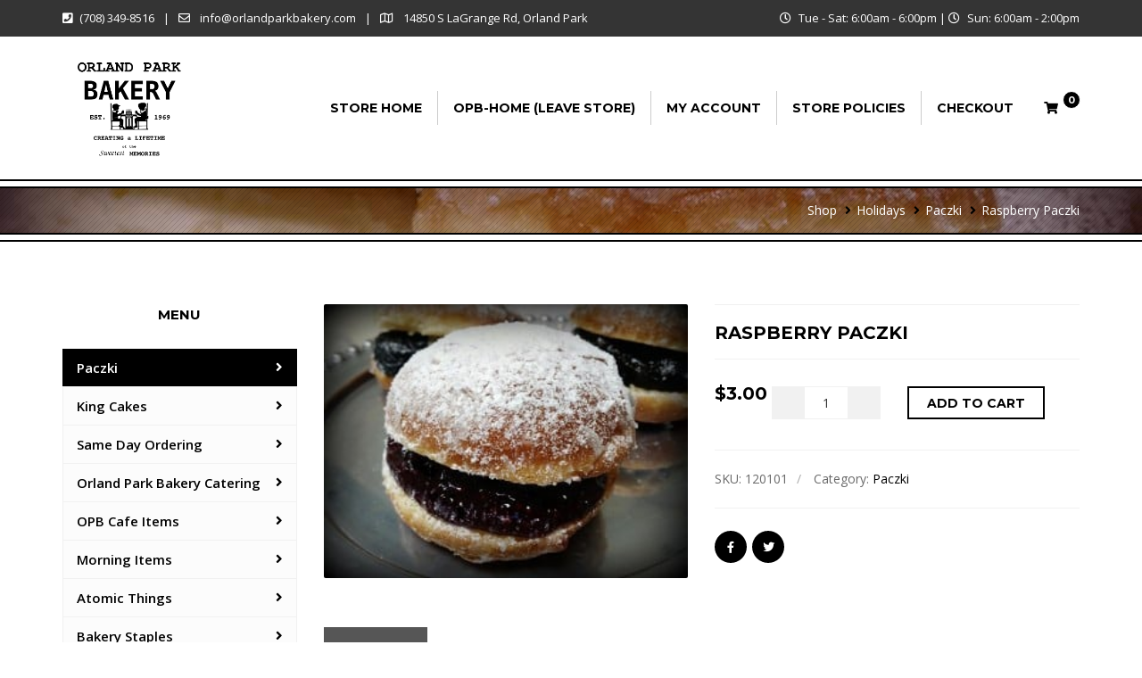

--- FILE ---
content_type: text/html; charset=UTF-8
request_url: https://orders.orlandparkbakery.com/product/raspberry-paczki/
body_size: 25901
content:
<!DOCTYPE html>
<html lang="en-US">
<head>
	<meta charset="UTF-8">

	<!--[if IE]><meta http-equiv='X-UA-Compatible' content='IE=edge,chrome=1'><![endif]-->
	<meta name="viewport" content="width=device-width, initial-scale=1.0, maximum-scale=1.0, user-scalable=0">

	<link rel="pingback" href="https://orders.orlandparkbakery.com/xmlrpc.php">

	<title>Raspberry Paczki | Orland Park Bakery Orders</title>
<meta name='robots' content='max-image-preview:large' />
<link rel='dns-prefetch' href='//www.googletagmanager.com' />
<link rel='dns-prefetch' href='//www.google.com' />
<link rel='dns-prefetch' href='//fonts.googleapis.com' />
<link rel="alternate" type="application/rss+xml" title="Orland Park Bakery Orders &raquo; Feed" href="https://orders.orlandparkbakery.com/feed/" />
<link rel="alternate" type="application/rss+xml" title="Orland Park Bakery Orders &raquo; Comments Feed" href="https://orders.orlandparkbakery.com/comments/feed/" />
<link rel="alternate" type="application/rss+xml" title="Orland Park Bakery Orders &raquo; Raspberry Paczki Comments Feed" href="https://orders.orlandparkbakery.com/product/raspberry-paczki/feed/" />
<script type="e3202342bb032e9f2645c4a0-text/javascript">
window._wpemojiSettings = {"baseUrl":"https:\/\/s.w.org\/images\/core\/emoji\/14.0.0\/72x72\/","ext":".png","svgUrl":"https:\/\/s.w.org\/images\/core\/emoji\/14.0.0\/svg\/","svgExt":".svg","source":{"concatemoji":"https:\/\/orders.orlandparkbakery.com\/wp-includes\/js\/wp-emoji-release.min.js?ver=6.2.8"}};
/*! This file is auto-generated */
!function(e,a,t){var n,r,o,i=a.createElement("canvas"),p=i.getContext&&i.getContext("2d");function s(e,t){p.clearRect(0,0,i.width,i.height),p.fillText(e,0,0);e=i.toDataURL();return p.clearRect(0,0,i.width,i.height),p.fillText(t,0,0),e===i.toDataURL()}function c(e){var t=a.createElement("script");t.src=e,t.defer=t.type="text/javascript",a.getElementsByTagName("head")[0].appendChild(t)}for(o=Array("flag","emoji"),t.supports={everything:!0,everythingExceptFlag:!0},r=0;r<o.length;r++)t.supports[o[r]]=function(e){if(p&&p.fillText)switch(p.textBaseline="top",p.font="600 32px Arial",e){case"flag":return s("\ud83c\udff3\ufe0f\u200d\u26a7\ufe0f","\ud83c\udff3\ufe0f\u200b\u26a7\ufe0f")?!1:!s("\ud83c\uddfa\ud83c\uddf3","\ud83c\uddfa\u200b\ud83c\uddf3")&&!s("\ud83c\udff4\udb40\udc67\udb40\udc62\udb40\udc65\udb40\udc6e\udb40\udc67\udb40\udc7f","\ud83c\udff4\u200b\udb40\udc67\u200b\udb40\udc62\u200b\udb40\udc65\u200b\udb40\udc6e\u200b\udb40\udc67\u200b\udb40\udc7f");case"emoji":return!s("\ud83e\udef1\ud83c\udffb\u200d\ud83e\udef2\ud83c\udfff","\ud83e\udef1\ud83c\udffb\u200b\ud83e\udef2\ud83c\udfff")}return!1}(o[r]),t.supports.everything=t.supports.everything&&t.supports[o[r]],"flag"!==o[r]&&(t.supports.everythingExceptFlag=t.supports.everythingExceptFlag&&t.supports[o[r]]);t.supports.everythingExceptFlag=t.supports.everythingExceptFlag&&!t.supports.flag,t.DOMReady=!1,t.readyCallback=function(){t.DOMReady=!0},t.supports.everything||(n=function(){t.readyCallback()},a.addEventListener?(a.addEventListener("DOMContentLoaded",n,!1),e.addEventListener("load",n,!1)):(e.attachEvent("onload",n),a.attachEvent("onreadystatechange",function(){"complete"===a.readyState&&t.readyCallback()})),(e=t.source||{}).concatemoji?c(e.concatemoji):e.wpemoji&&e.twemoji&&(c(e.twemoji),c(e.wpemoji)))}(window,document,window._wpemojiSettings);
</script>
<style type="text/css">
img.wp-smiley,
img.emoji {
	display: inline !important;
	border: none !important;
	box-shadow: none !important;
	height: 1em !important;
	width: 1em !important;
	margin: 0 0.07em !important;
	vertical-align: -0.1em !important;
	background: none !important;
	padding: 0 !important;
}
</style>
	<link rel='stylesheet' id='delivery-date-block-frontend-css' href='https://orders.orlandparkbakery.com/wp-content/plugins/order-delivery-date/build/style-index.css?ver=b51d85852f8b00b5d1a1' type='text/css' media='all' />
<link rel='stylesheet' id='themecomplete-epo-css' href='https://orders.orlandparkbakery.com/wp-content/plugins/woocommerce-tm-extra-product-options/assets/css/epo.min.css?ver=6.3.2' type='text/css' media='all' />
<link rel='stylesheet' id='themecomplete-epo-smallscreen-css' href='https://orders.orlandparkbakery.com/wp-content/plugins/woocommerce-tm-extra-product-options/assets/css/tm-epo-smallscreen.min.css?ver=6.3.2' type='text/css' media='only screen and (max-width: 768px)' />
<link rel='stylesheet' id='wp-block-library-css' href='https://orders.orlandparkbakery.com/wp-includes/css/dist/block-library/style.min.css?ver=6.2.8' type='text/css' media='all' />
<link rel='stylesheet' id='wc-blocks-vendors-style-css' href='https://orders.orlandparkbakery.com/wp-content/plugins/woocommerce/packages/woocommerce-blocks/build/wc-blocks-vendors-style.css?ver=10.2.4' type='text/css' media='all' />
<link rel='stylesheet' id='wc-blocks-style-css' href='https://orders.orlandparkbakery.com/wp-content/plugins/woocommerce/packages/woocommerce-blocks/build/wc-blocks-style.css?ver=10.2.4' type='text/css' media='all' />
<link rel='stylesheet' id='classic-theme-styles-css' href='https://orders.orlandparkbakery.com/wp-includes/css/classic-themes.min.css?ver=6.2.8' type='text/css' media='all' />
<style id='global-styles-inline-css' type='text/css'>
body{--wp--preset--color--black: #000000;--wp--preset--color--cyan-bluish-gray: #abb8c3;--wp--preset--color--white: #ffffff;--wp--preset--color--pale-pink: #f78da7;--wp--preset--color--vivid-red: #cf2e2e;--wp--preset--color--luminous-vivid-orange: #ff6900;--wp--preset--color--luminous-vivid-amber: #fcb900;--wp--preset--color--light-green-cyan: #7bdcb5;--wp--preset--color--vivid-green-cyan: #00d084;--wp--preset--color--pale-cyan-blue: #8ed1fc;--wp--preset--color--vivid-cyan-blue: #0693e3;--wp--preset--color--vivid-purple: #9b51e0;--wp--preset--gradient--vivid-cyan-blue-to-vivid-purple: linear-gradient(135deg,rgba(6,147,227,1) 0%,rgb(155,81,224) 100%);--wp--preset--gradient--light-green-cyan-to-vivid-green-cyan: linear-gradient(135deg,rgb(122,220,180) 0%,rgb(0,208,130) 100%);--wp--preset--gradient--luminous-vivid-amber-to-luminous-vivid-orange: linear-gradient(135deg,rgba(252,185,0,1) 0%,rgba(255,105,0,1) 100%);--wp--preset--gradient--luminous-vivid-orange-to-vivid-red: linear-gradient(135deg,rgba(255,105,0,1) 0%,rgb(207,46,46) 100%);--wp--preset--gradient--very-light-gray-to-cyan-bluish-gray: linear-gradient(135deg,rgb(238,238,238) 0%,rgb(169,184,195) 100%);--wp--preset--gradient--cool-to-warm-spectrum: linear-gradient(135deg,rgb(74,234,220) 0%,rgb(151,120,209) 20%,rgb(207,42,186) 40%,rgb(238,44,130) 60%,rgb(251,105,98) 80%,rgb(254,248,76) 100%);--wp--preset--gradient--blush-light-purple: linear-gradient(135deg,rgb(255,206,236) 0%,rgb(152,150,240) 100%);--wp--preset--gradient--blush-bordeaux: linear-gradient(135deg,rgb(254,205,165) 0%,rgb(254,45,45) 50%,rgb(107,0,62) 100%);--wp--preset--gradient--luminous-dusk: linear-gradient(135deg,rgb(255,203,112) 0%,rgb(199,81,192) 50%,rgb(65,88,208) 100%);--wp--preset--gradient--pale-ocean: linear-gradient(135deg,rgb(255,245,203) 0%,rgb(182,227,212) 50%,rgb(51,167,181) 100%);--wp--preset--gradient--electric-grass: linear-gradient(135deg,rgb(202,248,128) 0%,rgb(113,206,126) 100%);--wp--preset--gradient--midnight: linear-gradient(135deg,rgb(2,3,129) 0%,rgb(40,116,252) 100%);--wp--preset--duotone--dark-grayscale: url('#wp-duotone-dark-grayscale');--wp--preset--duotone--grayscale: url('#wp-duotone-grayscale');--wp--preset--duotone--purple-yellow: url('#wp-duotone-purple-yellow');--wp--preset--duotone--blue-red: url('#wp-duotone-blue-red');--wp--preset--duotone--midnight: url('#wp-duotone-midnight');--wp--preset--duotone--magenta-yellow: url('#wp-duotone-magenta-yellow');--wp--preset--duotone--purple-green: url('#wp-duotone-purple-green');--wp--preset--duotone--blue-orange: url('#wp-duotone-blue-orange');--wp--preset--font-size--small: 13px;--wp--preset--font-size--medium: 20px;--wp--preset--font-size--large: 36px;--wp--preset--font-size--x-large: 42px;--wp--preset--spacing--20: 0.44rem;--wp--preset--spacing--30: 0.67rem;--wp--preset--spacing--40: 1rem;--wp--preset--spacing--50: 1.5rem;--wp--preset--spacing--60: 2.25rem;--wp--preset--spacing--70: 3.38rem;--wp--preset--spacing--80: 5.06rem;--wp--preset--shadow--natural: 6px 6px 9px rgba(0, 0, 0, 0.2);--wp--preset--shadow--deep: 12px 12px 50px rgba(0, 0, 0, 0.4);--wp--preset--shadow--sharp: 6px 6px 0px rgba(0, 0, 0, 0.2);--wp--preset--shadow--outlined: 6px 6px 0px -3px rgba(255, 255, 255, 1), 6px 6px rgba(0, 0, 0, 1);--wp--preset--shadow--crisp: 6px 6px 0px rgba(0, 0, 0, 1);}:where(.is-layout-flex){gap: 0.5em;}body .is-layout-flow > .alignleft{float: left;margin-inline-start: 0;margin-inline-end: 2em;}body .is-layout-flow > .alignright{float: right;margin-inline-start: 2em;margin-inline-end: 0;}body .is-layout-flow > .aligncenter{margin-left: auto !important;margin-right: auto !important;}body .is-layout-constrained > .alignleft{float: left;margin-inline-start: 0;margin-inline-end: 2em;}body .is-layout-constrained > .alignright{float: right;margin-inline-start: 2em;margin-inline-end: 0;}body .is-layout-constrained > .aligncenter{margin-left: auto !important;margin-right: auto !important;}body .is-layout-constrained > :where(:not(.alignleft):not(.alignright):not(.alignfull)){max-width: var(--wp--style--global--content-size);margin-left: auto !important;margin-right: auto !important;}body .is-layout-constrained > .alignwide{max-width: var(--wp--style--global--wide-size);}body .is-layout-flex{display: flex;}body .is-layout-flex{flex-wrap: wrap;align-items: center;}body .is-layout-flex > *{margin: 0;}:where(.wp-block-columns.is-layout-flex){gap: 2em;}.has-black-color{color: var(--wp--preset--color--black) !important;}.has-cyan-bluish-gray-color{color: var(--wp--preset--color--cyan-bluish-gray) !important;}.has-white-color{color: var(--wp--preset--color--white) !important;}.has-pale-pink-color{color: var(--wp--preset--color--pale-pink) !important;}.has-vivid-red-color{color: var(--wp--preset--color--vivid-red) !important;}.has-luminous-vivid-orange-color{color: var(--wp--preset--color--luminous-vivid-orange) !important;}.has-luminous-vivid-amber-color{color: var(--wp--preset--color--luminous-vivid-amber) !important;}.has-light-green-cyan-color{color: var(--wp--preset--color--light-green-cyan) !important;}.has-vivid-green-cyan-color{color: var(--wp--preset--color--vivid-green-cyan) !important;}.has-pale-cyan-blue-color{color: var(--wp--preset--color--pale-cyan-blue) !important;}.has-vivid-cyan-blue-color{color: var(--wp--preset--color--vivid-cyan-blue) !important;}.has-vivid-purple-color{color: var(--wp--preset--color--vivid-purple) !important;}.has-black-background-color{background-color: var(--wp--preset--color--black) !important;}.has-cyan-bluish-gray-background-color{background-color: var(--wp--preset--color--cyan-bluish-gray) !important;}.has-white-background-color{background-color: var(--wp--preset--color--white) !important;}.has-pale-pink-background-color{background-color: var(--wp--preset--color--pale-pink) !important;}.has-vivid-red-background-color{background-color: var(--wp--preset--color--vivid-red) !important;}.has-luminous-vivid-orange-background-color{background-color: var(--wp--preset--color--luminous-vivid-orange) !important;}.has-luminous-vivid-amber-background-color{background-color: var(--wp--preset--color--luminous-vivid-amber) !important;}.has-light-green-cyan-background-color{background-color: var(--wp--preset--color--light-green-cyan) !important;}.has-vivid-green-cyan-background-color{background-color: var(--wp--preset--color--vivid-green-cyan) !important;}.has-pale-cyan-blue-background-color{background-color: var(--wp--preset--color--pale-cyan-blue) !important;}.has-vivid-cyan-blue-background-color{background-color: var(--wp--preset--color--vivid-cyan-blue) !important;}.has-vivid-purple-background-color{background-color: var(--wp--preset--color--vivid-purple) !important;}.has-black-border-color{border-color: var(--wp--preset--color--black) !important;}.has-cyan-bluish-gray-border-color{border-color: var(--wp--preset--color--cyan-bluish-gray) !important;}.has-white-border-color{border-color: var(--wp--preset--color--white) !important;}.has-pale-pink-border-color{border-color: var(--wp--preset--color--pale-pink) !important;}.has-vivid-red-border-color{border-color: var(--wp--preset--color--vivid-red) !important;}.has-luminous-vivid-orange-border-color{border-color: var(--wp--preset--color--luminous-vivid-orange) !important;}.has-luminous-vivid-amber-border-color{border-color: var(--wp--preset--color--luminous-vivid-amber) !important;}.has-light-green-cyan-border-color{border-color: var(--wp--preset--color--light-green-cyan) !important;}.has-vivid-green-cyan-border-color{border-color: var(--wp--preset--color--vivid-green-cyan) !important;}.has-pale-cyan-blue-border-color{border-color: var(--wp--preset--color--pale-cyan-blue) !important;}.has-vivid-cyan-blue-border-color{border-color: var(--wp--preset--color--vivid-cyan-blue) !important;}.has-vivid-purple-border-color{border-color: var(--wp--preset--color--vivid-purple) !important;}.has-vivid-cyan-blue-to-vivid-purple-gradient-background{background: var(--wp--preset--gradient--vivid-cyan-blue-to-vivid-purple) !important;}.has-light-green-cyan-to-vivid-green-cyan-gradient-background{background: var(--wp--preset--gradient--light-green-cyan-to-vivid-green-cyan) !important;}.has-luminous-vivid-amber-to-luminous-vivid-orange-gradient-background{background: var(--wp--preset--gradient--luminous-vivid-amber-to-luminous-vivid-orange) !important;}.has-luminous-vivid-orange-to-vivid-red-gradient-background{background: var(--wp--preset--gradient--luminous-vivid-orange-to-vivid-red) !important;}.has-very-light-gray-to-cyan-bluish-gray-gradient-background{background: var(--wp--preset--gradient--very-light-gray-to-cyan-bluish-gray) !important;}.has-cool-to-warm-spectrum-gradient-background{background: var(--wp--preset--gradient--cool-to-warm-spectrum) !important;}.has-blush-light-purple-gradient-background{background: var(--wp--preset--gradient--blush-light-purple) !important;}.has-blush-bordeaux-gradient-background{background: var(--wp--preset--gradient--blush-bordeaux) !important;}.has-luminous-dusk-gradient-background{background: var(--wp--preset--gradient--luminous-dusk) !important;}.has-pale-ocean-gradient-background{background: var(--wp--preset--gradient--pale-ocean) !important;}.has-electric-grass-gradient-background{background: var(--wp--preset--gradient--electric-grass) !important;}.has-midnight-gradient-background{background: var(--wp--preset--gradient--midnight) !important;}.has-small-font-size{font-size: var(--wp--preset--font-size--small) !important;}.has-medium-font-size{font-size: var(--wp--preset--font-size--medium) !important;}.has-large-font-size{font-size: var(--wp--preset--font-size--large) !important;}.has-x-large-font-size{font-size: var(--wp--preset--font-size--x-large) !important;}
.wp-block-navigation a:where(:not(.wp-element-button)){color: inherit;}
:where(.wp-block-columns.is-layout-flex){gap: 2em;}
.wp-block-pullquote{font-size: 1.5em;line-height: 1.6;}
</style>
<link rel='stylesheet' id='contact-form-7-css' href='https://orders.orlandparkbakery.com/wp-content/plugins/contact-form-7/includes/css/styles.css?ver=5.7.7' type='text/css' media='all' />
<link rel='stylesheet' id='rs-plugin-settings-css' href='https://orders.orlandparkbakery.com/wp-content/plugins/revslider/public/assets/css/rs6.css?ver=6.2.2' type='text/css' media='all' />
<style id='rs-plugin-settings-inline-css' type='text/css'>
#rs-demo-id {}
</style>
<link rel='stylesheet' id='simple-banner-style-css' href='https://orders.orlandparkbakery.com/wp-content/plugins/simple-banner/simple-banner.css?ver=3.0.3' type='text/css' media='all' />
<link rel='stylesheet' id='rp-wcdpd-frontend-styles-css' href='https://orders.orlandparkbakery.com/wp-content/plugins/wc-dynamic-pricing-and-discounts/assets/css/style-frontend.css?ver=1.0.17' type='text/css' media='all' />
<link rel='stylesheet' id='woocommerce-layout-css' href='https://orders.orlandparkbakery.com/wp-content/plugins/woocommerce/assets/css/woocommerce-layout.css?ver=7.8.2' type='text/css' media='all' />
<link rel='stylesheet' id='woocommerce-smallscreen-css' href='https://orders.orlandparkbakery.com/wp-content/plugins/woocommerce/assets/css/woocommerce-smallscreen.css?ver=7.8.2' type='text/css' media='only screen and (max-width: 768px)' />
<link rel='stylesheet' id='woocommerce-general-css' href='https://orders.orlandparkbakery.com/wp-content/plugins/woocommerce/assets/css/woocommerce.css?ver=7.8.2' type='text/css' media='all' />
<style id='woocommerce-inline-inline-css' type='text/css'>
.woocommerce form .form-row .required { visibility: visible; }
</style>
<link rel='stylesheet' id='bakery-fonts-css' href='https://fonts.googleapis.com/css?family=Open+Sans%3A400%2C400i%2C600%2C600i%2C700%2C700i%7CMontserrat%3A400%2C500%2C600%2C700&#038;subset=latin%2Clatin-ext&#038;ver=2.6' type='text/css' media='all' />
<link rel='stylesheet' id='mediaelement-css' href='https://orders.orlandparkbakery.com/wp-includes/js/mediaelement/mediaelementplayer-legacy.min.css?ver=4.2.17' type='text/css' media='all' />
<link rel='stylesheet' id='wp-mediaelement-css' href='https://orders.orlandparkbakery.com/wp-includes/js/mediaelement/wp-mediaelement.min.css?ver=6.2.8' type='text/css' media='all' />
<link rel='stylesheet' id='font-milingona-css' href='https://orders.orlandparkbakery.com/wp-content/themes/bakery/assets/lib/font-milingona/css/font-milingona.css?ver=1.0' type='text/css' media='all' />
<link rel='stylesheet' id='font-awesome-v4-shims-css' href='https://orders.orlandparkbakery.com/wp-content/themes/bakery/assets/lib/font-awesome/css/v4-shims.min.css?ver=5.13.0' type='text/css' media='all' />
<link rel='stylesheet' id='font-awesome-css' href='https://orders.orlandparkbakery.com/wp-content/themes/bakery/assets/lib/font-awesome/css/all.min.css?ver=5.13.0' type='text/css' media='all' />
<link rel='stylesheet' id='font-bakery-css' href='https://orders.orlandparkbakery.com/wp-content/themes/bakery/assets/lib/font-bakery/css/font-bakery.css?ver=2.6' type='text/css' media='all' />
<link rel='stylesheet' id='bootstrap-css' href='https://orders.orlandparkbakery.com/wp-content/themes/bakery/assets/lib/bootstrap/css/bootstrap.min.css?ver=3.3.6' type='text/css' media='all' />
<link rel='stylesheet' id='magnific-popup-css' href='https://orders.orlandparkbakery.com/wp-content/themes/bakery/assets/lib/magnific-popup/magnific-popup.min.css?ver=1.1.0' type='text/css' media='all' />
<link rel='stylesheet' id='owl-carousel-css' href='https://orders.orlandparkbakery.com/wp-content/themes/bakery/assets/lib/owl-carousel/owl.carousel.min.css?ver=1.3.3' type='text/css' media='all' />
<link rel='stylesheet' id='select2-css' href='https://orders.orlandparkbakery.com/wp-content/themes/bakery/assets/lib/select2/css/select2.min.css?ver=4.0.3' type='text/css' media='all' />
<link rel='stylesheet' id='bakery-common-css-css' href='https://orders.orlandparkbakery.com/wp-content/themes/bakery/assets/css/common.css?ver=2.6' type='text/css' media='all' />
<link rel='stylesheet' id='bakery-main-css' href='https://orders.orlandparkbakery.com/wp-content/themes/bakery/style.css?ver=2.6' type='text/css' media='all' />
<link rel='stylesheet' id='bakery-woocommerce-css' href='https://orders.orlandparkbakery.com/wp-content/themes/bakery/assets/css/woocommerce.css?ver=2.6' type='text/css' media='all' />
<link rel='stylesheet' id='wcmmq-front-style-css' href='https://orders.orlandparkbakery.com/wp-content/plugins/woo-min-max-quantity-step-control-single/assets/css/wcmmq-front.css?ver=1.0.0' type='text/css' media='all' />
<link rel='stylesheet' id='bakery-child-style-css' href='https://orders.orlandparkbakery.com/wp-content/themes/bakery-child/style.css?ver=6.2.8' type='text/css' media='all' />
<link rel='stylesheet' id='redux-google-fonts-bakery_theme_options-css' href='https://fonts.googleapis.com/css?family=Open+Sans%3A300%2C400%2C600%2C700%2C800%2C300italic%2C400italic%2C600italic%2C700italic%2C800italic%7CMontserrat%3A100%2C200%2C300%2C400%2C500%2C600%2C700%2C800%2C900%2C100italic%2C200italic%2C300italic%2C400italic%2C500italic%2C600italic%2C700italic%2C800italic%2C900italic&#038;subset=latin&#038;ver=1607363754' type='text/css' media='all' />
<style id='themecomplete-extra-css-inline-css' type='text/css'>
.woocommerce #content table.cart img.epo-upload-image, .woocommerce table.cart img.epo-upload-image, .woocommerce-page #content table.cart img.epo-upload-image, .woocommerce-page table.cart img.epo-upload-image, .epo-upload-image {max-width: calc(70% - 0.5em)  !important;max-height: none !important;}

</style>
<script type="text/template" id="tmpl-variation-template">
	<div class="woocommerce-variation-description">{{{ data.variation.variation_description }}}</div>
	<div class="woocommerce-variation-price">{{{ data.variation.price_html }}}</div>
	<div class="woocommerce-variation-availability">{{{ data.variation.availability_html }}}</div>
</script>
<script type="text/template" id="tmpl-unavailable-variation-template">
	<p>Sorry, this product is unavailable. Please choose a different combination.</p>
</script>
<script type="e3202342bb032e9f2645c4a0-text/javascript" src='https://orders.orlandparkbakery.com/wp-includes/js/jquery/jquery.min.js?ver=3.6.4' id='jquery-core-js'></script>
<script type="e3202342bb032e9f2645c4a0-text/javascript" src='https://orders.orlandparkbakery.com/wp-includes/js/jquery/jquery-migrate.min.js?ver=3.4.0' id='jquery-migrate-js'></script>
<script type="e3202342bb032e9f2645c4a0-text/javascript" src='https://orders.orlandparkbakery.com/wp-content/plugins/woocommerce/assets/js/jquery-blockui/jquery.blockUI.min.js?ver=2.7.0-wc.7.8.2' id='jquery-blockui-js'></script>
<script type="e3202342bb032e9f2645c4a0-text/javascript" src='https://orders.orlandparkbakery.com/wp-content/plugins/revslider/public/assets/js/rbtools.min.js?ver=6.0' id='tp-tools-js'></script>
<script type="e3202342bb032e9f2645c4a0-text/javascript" src='https://orders.orlandparkbakery.com/wp-content/plugins/revslider/public/assets/js/rs6.min.js?ver=6.2.2' id='revmin-js'></script>
<script type="e3202342bb032e9f2645c4a0-text/javascript" id='simple-banner-script-js-before'>
const simpleBannerScriptParams = {"pro_version_enabled":"","debug_mode":false,"id":8,"version":"3.0.3","banner_params":[{"hide_simple_banner":"yes","simple_banner_prepend_element":false,"simple_banner_position":"footer","header_margin":"","header_padding":"","wp_body_open_enabled":"","wp_body_open":true,"simple_banner_z_index":"","simple_banner_text":"Orland Park Bakery will be performing maintenance on this ordering website between 10:45am and 11:15am TODAY.  Please note that you will not be able to place orders during this time.  You can continue to browse our products and categories.  Ordering should be available again by 11:15am.  Sorry for any inconvenience.  Thank You!","disabled_on_current_page":false,"disabled_pages_array":[],"is_current_page_a_post":false,"disabled_on_posts":"","simple_banner_disabled_page_paths":false,"simple_banner_font_size":"","simple_banner_color":"#ff0000","simple_banner_text_color":"","simple_banner_link_color":"","simple_banner_close_color":"","simple_banner_custom_css":"","simple_banner_scrolling_custom_css":"","simple_banner_text_custom_css":"","simple_banner_button_css":"","site_custom_css":"","keep_site_custom_css":"","site_custom_js":"","keep_site_custom_js":"","close_button_enabled":"","close_button_expiration":"","close_button_cookie_set":false,"current_date":{"date":"2026-02-01 20:15:32.331689","timezone_type":3,"timezone":"UTC"},"start_date":{"date":"2026-02-01 20:15:32.331699","timezone_type":3,"timezone":"UTC"},"end_date":{"date":"2026-02-01 20:15:32.331709","timezone_type":3,"timezone":"UTC"},"simple_banner_start_after_date":false,"simple_banner_remove_after_date":"","simple_banner_insert_inside_element":""}]}
</script>
<script type="e3202342bb032e9f2645c4a0-text/javascript" src='https://orders.orlandparkbakery.com/wp-content/plugins/simple-banner/simple-banner.js?ver=3.0.3' id='simple-banner-script-js'></script>
<script type="e3202342bb032e9f2645c4a0-text/javascript" src='https://orders.orlandparkbakery.com/wp-content/plugins/wc-dynamic-pricing-and-discounts/assets/js/scripts-frontend.js?ver=1.0.17' id='rp-wcdpd-frontend-scripts-js'></script>
<script type="e3202342bb032e9f2645c4a0-text/javascript" id='wc-add-to-cart-js-extra'>
/* <![CDATA[ */
var wc_add_to_cart_params = {"ajax_url":"\/wp-admin\/admin-ajax.php","wc_ajax_url":"\/?wc-ajax=%%endpoint%%","i18n_view_cart":"View cart","cart_url":"https:\/\/orders.orlandparkbakery.com\/cart\/","is_cart":"","cart_redirect_after_add":"no"};
/* ]]> */
</script>
<script type="e3202342bb032e9f2645c4a0-text/javascript" src='https://orders.orlandparkbakery.com/wp-content/plugins/woocommerce/assets/js/frontend/add-to-cart.min.js?ver=7.8.2' id='wc-add-to-cart-js'></script>
<script type="e3202342bb032e9f2645c4a0-text/javascript" src='https://orders.orlandparkbakery.com/wp-content/plugins/js_composer/assets/js/vendors/woocommerce-add-to-cart.js?ver=6.1' id='vc_woocommerce-add-to-cart-js-js'></script>
<script type="e3202342bb032e9f2645c4a0-text/javascript" id='enhanced-ecommerce-google-analytics-js-extra'>
/* <![CDATA[ */
var ConvAioGlobal = {"nonce":"cfff6a9d7e"};
/* ]]> */
</script>
<script data-cfasync="false" data-no-optimize="1" data-pagespeed-no-defer type='text/javascript' src='https://orders.orlandparkbakery.com/wp-content/plugins/enhanced-e-commerce-for-woocommerce-store/public/js/con-gtm-google-analytics.js?ver=7.1.9' id='enhanced-ecommerce-google-analytics-js'></script>
<script data-cfasync="false" data-no-optimize="1" data-pagespeed-no-defer type='text/javascript' id='enhanced-ecommerce-google-analytics-js-after'>
tvc_smd={"tvc_wcv":"7.8.2","tvc_wpv":"6.2.8","tvc_eev":"7.1.9","tvc_cnf":{"t_cg":"","t_ec":"","t_ee":"on","t_df":"","t_gUser":"","t_UAen":"on","t_thr":"6","t_IPA":"","t_PrivacyPolicy":"1"},"tvc_sub_data":{"sub_id":"","cu_id":"","pl_id":"","ga_tra_option":"","ga_property_id":"","ga_measurement_id":"","ga_ads_id":"","ga_gmc_id":"","ga_gmc_id_p":"","op_gtag_js":"","op_en_e_t":"","op_rm_t_t":"","op_dy_rm_t_t":"","op_li_ga_wi_ads":"","gmc_is_product_sync":"","gmc_is_site_verified":"","gmc_is_domain_claim":"","gmc_product_count":"","fb_pixel_id":"","tracking_method":"gtm","user_gtm_id":"conversios-gtm"}};
</script>
<script type="e3202342bb032e9f2645c4a0-text/javascript" src='https://orders.orlandparkbakery.com/wp-content/plugins/order-delivery-date/assets/js/tyche.js?ver=10.4.0' id='tyche-js'></script>
<link rel="https://api.w.org/" href="https://orders.orlandparkbakery.com/wp-json/" /><link rel="alternate" type="application/json" href="https://orders.orlandparkbakery.com/wp-json/wp/v2/product/8" /><link rel="EditURI" type="application/rsd+xml" title="RSD" href="https://orders.orlandparkbakery.com/xmlrpc.php?rsd" />
<link rel="wlwmanifest" type="application/wlwmanifest+xml" href="https://orders.orlandparkbakery.com/wp-includes/wlwmanifest.xml" />
<meta name="generator" content="WordPress 6.2.8" />
<meta name="generator" content="WooCommerce 7.8.2" />
<link rel="canonical" href="https://orders.orlandparkbakery.com/product/raspberry-paczki/" />
<link rel='shortlink' href='https://orders.orlandparkbakery.com/?p=8' />
<link rel="alternate" type="application/json+oembed" href="https://orders.orlandparkbakery.com/wp-json/oembed/1.0/embed?url=https%3A%2F%2Forders.orlandparkbakery.com%2Fproduct%2Fraspberry-paczki%2F" />
<link rel="alternate" type="text/xml+oembed" href="https://orders.orlandparkbakery.com/wp-json/oembed/1.0/embed?url=https%3A%2F%2Forders.orlandparkbakery.com%2Fproduct%2Fraspberry-paczki%2F&#038;format=xml" />
<style id="simple-banner-hide" type="text/css">.simple-banner{display:none;}</style><style id="simple-banner-position" type="text/css">.simple-banner{position:fixed;bottom:0;}</style><style id="simple-banner-background-color" type="text/css">.simple-banner{background:#ff0000;}</style><style id="simple-banner-text-color" type="text/css">.simple-banner .simple-banner-text{color: #ffffff;}</style><style id="simple-banner-link-color" type="text/css">.simple-banner .simple-banner-text a{color:#f16521;}</style><style id="simple-banner-z-index" type="text/css">.simple-banner{z-index: 99999;}</style><style id="simple-banner-site-custom-css-dummy" type="text/css"></style><script id="simple-banner-site-custom-js-dummy" type="e3202342bb032e9f2645c4a0-text/javascript"></script><style type="text/css">
span.wcmmq_prefix {
    float: left;
    padding: 10px;
    margin: 0;
}
</style><meta name="generator" content="Powered by Milingona" /><style type="text/css" id="bakery_wc-custom-css">.vu_wc-heading{color:#000}.vu_wc-heading:after{background-color:#000}.woocommerce input.button,.woocommerce button.button,.woocommerce a.button{border:2px solid #000;background-color:#000}.vu_main-footer .woocommerce input.button,.vu_main-footer .woocommerce button.button,.vu_main-footer .woocommerce a.button{border-color:#000;background-color:#000}.woocommerce input.button:hover,.woocommerce button.button:hover,.woocommerce a.button:hover{color:#000!important;border-color:#000}.vu_main-footer .woocommerce input.button:hover,.vu_main-footer .woocommerce button.button:hover,.vu_main-footer .woocommerce a.button:hover{color:#000!important;border-color:#000}.woocommerce .button.checkout,.woocommerce input.alt,.woocommerce button.alt,.woocommerce a.alt{color:#000!important;border-color:#000}.vu_main-footer .woocommerce .button.checkout,.vu_main-footer .woocommerce input.alt,.vu_main-footer .woocommerce button.alt,.vu_main-footer .woocommerce a.alt{color:#000!important;border-color:#000}.woocommerce .button.checkout:hover,.woocommerce input.alt:hover,.woocommerce button.alt:hover,.woocommerce a.alt:hover{border-color:#000;background-color:#000!important}.vu_main-footer .woocommerce .button.checkout:hover,.vu_main-footer .woocommerce input.alt:hover,.vu_main-footer .woocommerce button.alt:hover,.vu_main-footer .woocommerce a.alt:hover{border-color:#000;background-color:#000!important}.vu_dropdown{border:2px solid #000}.vu_dropdown:after{color:#000}.vu_dropdown .vu_dd-options{border:2px solid #000}.woocommerce div.product .product_title{color:#000}.woocommerce .woocommerce-product-rating .star-rating{color:#000}.woocommerce .woocommerce-product-rating .woocommerce-review-link{color:#000}.woocommerce .woocommerce-product-rating .woocommerce-review-link:hover{color:#000}.woocommerce div.product p.price,.woocommerce div.product span.price{color:#000}.vu_wc-product-social-networks a{background-color:#000}.vu_wc-product-social-networks a:hover{background-color:#000}.woocommerce div.product .woocommerce-tabs ul.tabs li.active a{border-color:#000;background-color:#000}.woocommerce #reviews #comments ol.commentlist li .star-rating{color:#000}.woocommerce #review_form #respond #reply-title{color:#000}.woocommerce #review_form #respond p.stars a,.woocommerce #review_form #respond p.stars .active{color:#000}.woocommerce-cart table.cart td.actions input[name="update_cart"]{border-color:#000!important;background-color:#000!important}.woocommerce-cart table.cart td.actions input[name="update_cart"]:hover{color:#000!important;border-color:#000!important}.woocommerce-cart .cart-collaterals .cart_totals table .cart-subtotal th,.woocommerce-cart .cart-collaterals .cart_totals table .cart-subtotal td{color:#000}.woocommerce-cart .cart-collaterals .cart_totals table .order-total th,.woocommerce-cart .cart-collaterals .cart_totals table .order-total td{color:#000}.woocommerce .woocommerce-validated .select2-container .select2-selection{border-color:#000}.woocommerce table.order_details tfoot tr:last-child th,.woocommerce table.order_details tfoot tr:last-child td,.woocommerce table.woocommerce-checkout-review-order-table tfoot tr:last-child th,.woocommerce table.woocommerce-checkout-review-order-table tfoot tr:last-child td{color:#000!important}.woocommerce table.woocommerce-checkout-review-order-table tfoot .cart-subtotal th,.woocommerce table.woocommerce-checkout-review-order-table tfoot .cart-subtotal td{color:#000!important}.woocommerce form .form-row .required{color:#000}.vu_wc-menu-item .vu_wc-cart-link:hover{color:#000}.vu_wc-menu-item .vu_wc-count{background-color:#000}.vu_wc-menu-item .vu_wc-cart-notification{background-color:#000}.vu_wc-menu-item .vu_wc-cart-notification:before{border-bottom-color:#000}.vu_wc-menu-item .vu_wc-cart-notification .vu_wc-item-name{color:#000}.vu_wc-menu-item .vu_wc-cart .widget_shopping_cart_content{border-bottom:3px solid #000}.woocommerce.widget_shopping_cart .widget_shopping_cart_content .cart_list li a:hover{color:#000}.woocommerce.widget_shopping_cart .widget_shopping_cart_content .total .amount{color:#000}.vu_main-footer .woocommerce.widget_shopping_cart .widget_shopping_cart_content .total .amount{color:#000}.woocommerce-product-search:after{color:#000}.woocommerce-product-search input[type="search"]{border:2px solid #000}.woocommerce.widget_product_categories a:hover,.woocommerce.widget_product_categories a:hover+.count,.woocommerce.widget_layered_nav a:hover,.woocommerce.widget_layered_nav a:hover+.count{color:#000}.vu_main-footer .woocommerce ul.cart_list li a:hover,.vu_main-footer .woocommerce ul.product_list_widget li a:hover{color:#000}.woocommerce ul.cart_list li a:hover .product-title,.woocommerce ul.product_list_widget li a:hover .product-title{color:#000}.woocommerce ul.cart_list li .star-rating,.woocommerce ul.product_list_widget li .star-rating{color:#000}.woocommerce.widget_product_tag_cloud a{background-color:#000}.woocommerce.widget_product_tag_cloud a.active,.woocommerce.widget_product_tag_cloud a:hover{background-color:#000}.woocommerce.widget_price_filter .ui-slider .ui-slider-handle{background-color:#000}.woocommerce.widget_price_filter .ui-slider .ui-slider-range{background-color:#000}.vu_wc-products.vu_p-type-carousel .vu_p-carousel .owl-buttons .owl-prev,.vu_wc-products.vu_p-type-carousel .vu_p-carousel .owl-buttons .owl-next{color:#000;border:2px solid #000}.vu_wc-products.vu_p-type-carousel .vu_p-carousel .owl-buttons .owl-prev:hover,.vu_wc-products.vu_p-type-carousel .vu_p-carousel .owl-buttons .owl-next:hover{color:#000;border-color:#000}.vu_wc-product.vu_p-style-1,.vu_wc-product.vu_p-style-3{border:2px solid #000}.vu_wc-product.vu_p-style-1 .vu_p-content,.vu_wc-product.vu_p-style-2 .vu_p-content{background-color:rgba(0,0,0,0.9)}.vu_wc-product .vu_p-icon{color:#000;border:2px solid #000}.vu_wc-product.vu_p-style-3 .vu_p-icon,.vu_wc-product.vu_p-style-4 .vu_p-icon{background-color:#000}.vu_wc-product .vu_p-icon:hover{border-color:#000;background-color:#000}.vu_wc-product.vu_p-style-3 .vu_p-name,.vu_wc-product.vu_p-style-4 .vu_p-name{color:#000}.vu_wc-product.vu_p-style-3 .vu_p-price,.vu_wc-product.vu_p-style-4 .vu_p-price{color:#000}.vu_wc-categories.vu_c-type-carousel .vu_c-carousel .owl-buttons .owl-prev,.vu_wc-categories.vu_c-type-carousel .vu_c-carousel .owl-buttons .owl-next{color:#000;border:2px solid #000}.vu_wc-categories.vu_c-type-carousel .vu_c-carousel .owl-buttons .owl-prev:hover,.vu_wc-categories.vu_c-type-carousel .vu_c-carousel .owl-buttons .owl-next:hover{color:#000;border-color:#000}.vu_wc-category a{border:2px solid #000}.vu_wc-category a:hover{border-color:#000}.vu_wc-category .vu_c-name,.vu_wc-category .vu_c-count{color:#000}.vu_wc-category .vu_c-count{color:#000}</style>	<noscript><style>.woocommerce-product-gallery{ opacity: 1 !important; }</style></noscript>
	    <script data-cfasync="false" data-no-optimize="1" data-pagespeed-no-defer>
      var tvc_lc = 'USD';
    </script>
    <script data-cfasync="false" data-no-optimize="1" data-pagespeed-no-defer>
      var tvc_lc = 'USD';
    </script>
<script data-cfasync="false" data-pagespeed-no-defer>
      window.dataLayer = window.dataLayer || [];
      dataLayer.push({"event":"begin_datalayer","cov_ga3_propety_id":"UA-37579423-1","cov_remarketing":false,"conv_track_email":"1","conv_track_phone":"1","conv_track_address":"1"});
    </script>    <!-- Google Tag Manager by Conversios-->
    <script type="e3202342bb032e9f2645c4a0-text/javascript">
      (function(w, d, s, l, i) {
        w[l] = w[l] || [];
        w[l].push({
          'gtm.start': new Date().getTime(),
          event: 'gtm.js'
        });
        var f = d.getElementsByTagName(s)[0],
          j = d.createElement(s),
          dl = l != 'dataLayer' ? '&l=' + l : '';
        j.async = true;
        j.src =
          'https://www.googletagmanager.com/gtm.js?id=' + i + dl;
        f.parentNode.insertBefore(j, f);
      })(window, document, 'script', 'dataLayer', 'GTM-K7X94DG');
    </script>
    <!-- End Google Tag Manager -->
    <!-- Google Tag Manager (noscript) -->
    <noscript><iframe src="https://www.googletagmanager.com/ns.html?id=GTM-K7X94DG" height="0" width="0" style="display:none;visibility:hidden"></iframe></noscript>
    <!-- End Google Tag Manager (noscript) -->
        <script type="e3202342bb032e9f2645c4a0-text/javascript">
      (window.gaDevIds = window.gaDevIds || []).push('5CDcaG');
    </script>
      <script data-cfasync="false" data-no-optimize="1" data-pagespeed-no-defer>
      var tvc_lc = 'USD';
    </script>
    <script data-cfasync="false" data-no-optimize="1" data-pagespeed-no-defer>
      var tvc_lc = 'USD';
    </script>
<meta name="generator" content="Powered by WPBakery Page Builder - drag and drop page builder for WordPress."/>
<style type="text/css" id="custom-background-css">
body.custom-background { background-color: #ffffff; }
</style>
	<meta name="generator" content="Powered by Slider Revolution 6.2.2 - responsive, Mobile-Friendly Slider Plugin for WordPress with comfortable drag and drop interface." />
<script type="e3202342bb032e9f2645c4a0-text/javascript">function setREVStartSize(e){			
			try {								
				var pw = document.getElementById(e.c).parentNode.offsetWidth,
					newh;
				pw = pw===0 || isNaN(pw) ? window.innerWidth : pw;
				e.tabw = e.tabw===undefined ? 0 : parseInt(e.tabw);
				e.thumbw = e.thumbw===undefined ? 0 : parseInt(e.thumbw);
				e.tabh = e.tabh===undefined ? 0 : parseInt(e.tabh);
				e.thumbh = e.thumbh===undefined ? 0 : parseInt(e.thumbh);
				e.tabhide = e.tabhide===undefined ? 0 : parseInt(e.tabhide);
				e.thumbhide = e.thumbhide===undefined ? 0 : parseInt(e.thumbhide);
				e.mh = e.mh===undefined || e.mh=="" || e.mh==="auto" ? 0 : parseInt(e.mh,0);		
				if(e.layout==="fullscreen" || e.l==="fullscreen") 						
					newh = Math.max(e.mh,window.innerHeight);				
				else{					
					e.gw = Array.isArray(e.gw) ? e.gw : [e.gw];
					for (var i in e.rl) if (e.gw[i]===undefined || e.gw[i]===0) e.gw[i] = e.gw[i-1];					
					e.gh = e.el===undefined || e.el==="" || (Array.isArray(e.el) && e.el.length==0)? e.gh : e.el;
					e.gh = Array.isArray(e.gh) ? e.gh : [e.gh];
					for (var i in e.rl) if (e.gh[i]===undefined || e.gh[i]===0) e.gh[i] = e.gh[i-1];
										
					var nl = new Array(e.rl.length),
						ix = 0,						
						sl;					
					e.tabw = e.tabhide>=pw ? 0 : e.tabw;
					e.thumbw = e.thumbhide>=pw ? 0 : e.thumbw;
					e.tabh = e.tabhide>=pw ? 0 : e.tabh;
					e.thumbh = e.thumbhide>=pw ? 0 : e.thumbh;					
					for (var i in e.rl) nl[i] = e.rl[i]<window.innerWidth ? 0 : e.rl[i];
					sl = nl[0];									
					for (var i in nl) if (sl>nl[i] && nl[i]>0) { sl = nl[i]; ix=i;}															
					var m = pw>(e.gw[ix]+e.tabw+e.thumbw) ? 1 : (pw-(e.tabw+e.thumbw)) / (e.gw[ix]);					

					newh =  (e.type==="carousel" && e.justify==="true" ? e.gh[ix] : (e.gh[ix] * m)) + (e.tabh + e.thumbh);
				}			
				
				if(window.rs_init_css===undefined) window.rs_init_css = document.head.appendChild(document.createElement("style"));					
				document.getElementById(e.c).height = newh;
				window.rs_init_css.innerHTML += "#"+e.c+"_wrapper { height: "+newh+"px }";				
			} catch(e){
				console.log("Failure at Presize of Slider:" + e)
			}					   
		  };</script>
		<style type="text/css" id="wp-custom-css">
			.vu_tb-list > li.menu-item-has-children > a:after,
.vu_main-menu > ul > li.menu-item-has-children > a:after,
.vu_main-menu ul.sub-menu li.menu-item-has-children > a:after,
.widget_nav_menu .menu > li > a:after,
.vu_blog-post.vu_bp-type-link:before,
.vu_blog-post.vu_bp-type-quote .vu_bp-quote:before,
.vu_list-with-icon[data-font="FontAwesome"] li:before,
.vu_dropdown:after,
.woocommerce-product-search:after {
    font-family: "Font Awesome 5 Free" !important;
    font-weight: 900 !important;
}
.vu_latest-tweets ul li:before {
    font-family: "Font Awesome 5 Brands" !important;
    font-weight: 400 !important;
}

small.orddd_field_note{
display: block;
font-size: 15px;
margin-bottom: 10%;
color: #c12a2a;
background: #f5f5f5;
padding: 5%;
}

p.delivery-text {
display: block;
margin-bottom: 10%;
color: #c12a2a;
background: #f5f5f5;
padding: 5%;
}		</style>
		<style type="text/css" title="dynamic-css" class="options-output">body{background-color:#fff;}body{font-family:"Open Sans";text-transform:none;line-height:24px;font-weight:400;font-style:normal;color:#696969;font-size:14px;}.vu_main-menu > ul > li > a{font-family:Montserrat;text-transform:uppercase;line-height:24px;font-weight:700;font-style:normal;color:#000000;font-size:14px;}.vu_main-menu ul li ul.sub-menu li a{font-family:Montserrat;text-transform:none;line-height:20px;font-weight:600;font-style:normal;color:#ffffff;font-size:14px;}h1,.h1{font-family:Montserrat;text-transform:none;line-height:38px;font-weight:700;font-style:normal;color:#684f40;font-size:28px;}h2,.h2{font-family:Montserrat;text-transform:none;line-height:34px;font-weight:700;font-style:normal;color:#684f40;font-size:24px;}h3,.h3{font-family:Montserrat;text-transform:none;line-height:30px;font-weight:700;font-style:normal;color:#684f40;font-size:20px;}h4,.h4{font-family:Montserrat;text-transform:none;line-height:27px;font-weight:700;font-style:normal;color:#684f40;font-size:17px;}h5{font-family:Montserrat;text-transform:none;line-height:26px;font-weight:700;font-style:normal;color:#684f40;font-size:16px;}h6{font-family:Montserrat;text-transform:none;line-height:24px;font-weight:700;font-style:normal;color:#684f40;font-size:14px;}.vu_tabs .vu_t-nav li a,.vu_tour .vu_t-wrapper .vu_t-nav a,.vu_product.vu_p-style-2 .vu_p-label,.vu_product.vu_p-style-3 .vu_p-label,.vu_product.vu_p-style-4 .vu_p-label,.vu_product.vu_p-style-5 .vu_p-label,.vu_special-offer .vu_so-item-price,.vu_special-offer .vu_so-item-label,.vu_pricing-table .vu_pt-title,.btn,.vu_counter .vu_c-holder,.vu_error-page .vu_ep-404,.woocommerce input.button,.woocommerce button.button,.woocommerce a.button,.woocommerce div.product p.price,.woocommerce div.product span.price,.woocommerce table.shop_table th,.woocommerce-cart .cart-collaterals .cart_totals table th,.woocommerce table.order_details thead th,.woocommerce table.woocommerce-checkout-review-order-table thead th,.vu_wc-product .vu_p-label,.vu_wc-product-label{font-family:Montserrat;}.vu_top-bar{background-color:#343434;}.vu_top-bar{color:#ffffff;}.vu_main-menu-container{padding-top:20px;padding-bottom:20px;}.vu_main-menu ul li ul.sub-menu li a,.vu_main-menu .vu_mega-menu > ul.sub-menu{background-color:#b50000;}.vu_menu-affix.affix .vu_main-menu-container{padding-top:20px;padding-bottom:20px;}.vu_main-footer{background-color:#1a1a1a;}.vu_main-footer{color:#ffffff;}.vu_main-footer .vu_mf-subfooter{background-color:#000000;}.vu_main-footer .vu_mf-subfooter{color:#ffffff;}</style><style type="text/css" id="bakery_custom-css">::-moz-selection{background-color:#000}::selection{background-color:#000}a{color:#000}a:hover{color:#000}a.vu_link-inverse{color:#000}a.vu_link-inverse:hover{color:#000}h1,.h1,h2,.h2,h3,.h3,h4,.h4,h5,.h5,h6,.h6{color:#000}.vu_main-header.vu_mh-transparent .vu_menu-affix:not(.affix) .vu_main-menu>ul>li:not(.current-menu-item):not(.current-menu-parent):not(.current-menu-ancestor)>a:hover{color:#000}.vu_top-bar a:hover{color:#000}.vu_tb-list .sub-menu li a:hover{color:#000}.vu_main-menu>ul>li{border-left:1px solid rgba(0,0,0,0.2)}.vu_main-menu>ul>li.vu_mm-button>a{color:#000!important;border:2px solid #000!important}.vu_main-menu>ul>li a:hover{color:#000}.vu_main-menu li.active>a,.vu_main-menu li.current-menu-parent>a,.vu_main-menu li.current-menu-ancestor>a,.vu_main-menu li.current-menu-item>a{color:#000}.vu_main-menu ul li ul.sub-menu li a:hover,.vu_main-menu ul li ul.sub-menu li.active>a{color:#000}.vu_main-menu ul.sub-menu li:hover>a,.vu_main-menu ul.sub-menu li.active>a,.vu_main-menu ul.sub-menu li.current-menu-parent>a,.vu_main-menu ul.sub-menu li.current-menu-ancestor>a,.vu_main-menu ul.sub-menu li.current-menu-item>a{color:#000}.vu_main-menu .vu_mm-label-new>a:after,.vu_main-menu .vu_mm-label-unique>a:after{background-color:#000}.vu_main-menu .vu_mm-label-unique>a:after{background-color:#000}.vu_mobile-menu ul li.current-menu-item>a{color:#000}.vu_mobile-menu ul li a:hover,.vu_mobile-menu ul li.current-menu-item>a:hover,.vu_mobile-menu .vu_mm-remove:hover{border-color:#000;background-color:#000}.vu_mm-open:hover,.vu_mm-open:focus,.vu_wc-menu-item.vu_wc-responsive:hover,.vu_wc-menu-item.vu_wc-responsive:focus{color:#000}.vu_page-header.vu_ph-with-border:before{-webkit-box-shadow:inset 0 0 0 2px #000,inset 0 0 0 8px #fff,inset 0 0 0 10px #000;box-shadow:inset 0 0 0 2px #000,inset 0 0 0 8px #fff,inset 0 0 0 10px #000}.vu_page-header.vu_ph-style-1 .vu_ph-breadcrumbs .divider i{color:#000!important}.vu_page-header.vu_ph-style-1 .vu_ph-breadcrumbs a:hover,.vu_page-header.vu_ph-style-1 .vu_ph-breadcrumbs a:hover span{color:#000}.vu_page-header.vu_ph-style-2 .vu_ph-title:after{background-color:#000}.widget_nav_menu .menu>li>a{color:#000}.widget_nav_menu ul li a:hover,.widget_nav_menu ul li.current-menu-parent>a,.widget_nav_menu ul li.current-menu-ancestor>a,.widget_nav_menu ul li.current-menu-item>a{border-color:#000;background-color:#000}.vu_datepicker-wrap .ui-datepicker-calendar .ui-state-highlight{color:#000}.vu_datepicker-wrap td a.ui-state-active,.vu_datepicker-wrap td a.ui-state-active.ui-state-hover{background-color:#000}.select2-container--default.select2-container--open .select2-selection--single,.select2-container--default.select2-container--open .select2-selection--multiple{border-color:#000}.select2-container--default .select2-selection--single .select2-selection__clear{color:#000}.select2-container--default .select2-search--dropdown .select2-search__field:focus{border-color:#000}.select2-dropdown{border:1px solid #000}.select2-container--default .select2-results__option[aria-selected=true]{background-color:#000}.vu_accordion .vu_a-wrapper .vu_a-header{background-color:#000!important}.vu_accordion .vu_a-wrapper .vu_a-header.ui-state-active{background-color:#000!important}.vu_toggle .vu_t-title .fa{border:2px solid #000;background-color:#000}.vu_toggle .vu_t-title h4{color:#000}.vu_toggle .vu_t-title:hover .fa,.vu_toggle.vc_toggle_active .vu_t-title .fa{background-color:#000}.vu_tabs .vu_t-nav li a{color:#000!important}.vu_tabs .vu_t-nav li.ui-tabs-active a{color:#000!important}.vu_tour .vu_t-wrapper .vu_t-nav a{color:#000!important}.vu_tour .vu_t-nav li.ui-tabs-active a{color:#000!important}.vu_progress-bar .vu_pb-bar{background-color:#000}.vu_countdown .countdown-period{color:#000}.vu_widget-nav li.active>a,.vu_widget-nav a:hover{color:#000}.vu_image-box .vu_ib-title{color:#000}.vu_image-box .vu_ib-read-more{color:#000}.vu_team-member .vu_tm-social-networks a{color:#000}.vu_team-member .vu_tm-social-networks a:hover{background-color:#000}.vu_team-member.vu_tm-style-1 .vu_tm-container{border:2px solid #000}.vu_team-member.vu_tm-style-1:hover .vu_tm-container{border-color:#000}.vu_team-member.vu_tm-style-1 .vu_tm-name{color:#000}.vu_team-member.vu_tm-style-1 .vu_tm-position{color:#000}.vu_team-member.vu_tm-style-1 .vu_tm-social-networks{background-color:rgba(0,0,0,0.6)}.vu_team-member.vu_tm-style-2:after{background-color:rgba(0,0,0,0.8)}.vu_team-member.vu_tm-style-2 .vu_tm-position{color:#000}.vu_team-member.vu_tm-style-3 .vu_tm-name{color:#000}.vu_team-member.vu_tm-style-3 .vu_tm-position{color:#000}.vu_team-member.vu_tm-style-3 .vu_tm-social-networks{background-color:rgba(0,0,0,0.6)}.vu_testimonial.vu_t-style-1 .vu_t-author-name:before{background-color:#000}.vu_testimonial.vu_t-style-1 .vu_t-author-position{color:#000}.vu_carousel.vu_c-testimonials .owl-pagination .owl-page.active span{border-color:#000}.vu_carousel.vu_c-testimonials .owl-pagination .owl-page.active span:before{background-color:#000}.vu_testimonial.vu_t-style-2 .vu_t-author .vu_t-author-name{color:#000}.vu_testimonial.vu_t-style-2 .vu_t-author .vu_t-author-position{color:#000}.vu_before-after .twentytwenty-handle{background-color:#000}.vu_product.vu_p-style-1 .vu_p-image .vu_p-i-cover{-webkit-box-shadow:0 0 0 5px #fff,0 0 0 7px #000;box-shadow:0 0 0 5px #fff,0 0 0 7px #000;background-color:rgba(0,0,0,0.6)}.vu_product.vu_p-style-1 .vu_p-price{color:#000}.vu_product.vu_p-style-2,.vu_product.vu_p-style-4{border:2px solid #000}.vu_product.vu_p-style-2 .vu_p-content,.vu_product.vu_p-style-3 .vu_p-content{background-color:rgba(0,0,0,0.9)}.vu_product.vu_p-style-2 .vu_p-icon,.vu_product.vu_p-style-3 .vu_p-icon,.vu_product.vu_p-style-4 .vu_p-icon,.vu_product.vu_p-style-5 .vu_p-icon{color:#000;border:2px solid #000}.vu_product.vu_p-style-4 .vu_p-icon,.vu_product.vu_p-style-5 .vu_p-icon{background-color:#000}.vu_product.vu_p-style-2 .vu_p-icon:hover,.vu_product.vu_p-style-3 .vu_p-icon:hover,.vu_product.vu_p-style-4 .vu_p-icon:hover,.vu_product.vu_p-style-5 .vu_p-icon:hover{border-color:#000;background-color:#000}.vu_product.vu_p-style-4 .vu_p-name,.vu_product.vu_p-style-5 .vu_p-name{color:#000}.vu_product.vu_p-style-4 .vu_p-price,.vu_product.vu_p-style-5 .vu_p-price{color:#000}.form-control:focus{border-color:#000}.vu_contact-form-7.vu_cf7-style-inverse .vu_cf7-frm .form-control:focus{border-color:#000}.wpcf7-form:not(.vu_cf7-frm) .wpcf7-form-control:not(.wpcf7-submit):focus{border-color:#000}.vu_order-form .vu_of-products .vu_of-product-item .vu_of-pi-price-holder{color:#000}.vu_order-form .vu_of-products-select2.select2-container--default.select2-container--open .select2-selection--single,.vu_order-form .vu_of-products-select2.select2-container--default.select2-container--focus .select2-selection--multiple{border-color:#000}.vu_of-products-select2-outer-container .select2-dropdown{border:1px solid #000}.vu_of-products-select2-outer-container .select2-results__option .vu_s2-product-item .vu_s2-pi-name{color:#000}.vu_of-products-select2-outer-container .select2-results__option .vu_s2-product-item .vu_s2-pi-price{color:#000}.vu_filterable .vu_f-filters.vu_f-filters-style-1 .vu_f-filter .vu_f-filter-icon{-webkit-box-shadow:inset 0 0 0 3px #000;box-shadow:inset 0 0 0 3px #000;background-color:#000}.vu_filterable .vu_f-filters.vu_f-filters-style-1 .vu_f-filter:hover .vu_f-filter-icon,.vu_filterable .vu_f-filters.vu_f-filters-style-1 .vu_f-filter.active .vu_f-filter-icon{border-color:#000;background-color:#000}.vu_filterable .vu_f-filters.vu_f-filters-style-2 .vu_f-filter:hover .vu_f-filter-name,.vu_filterable .vu_f-filters.vu_f-filters-style-2 .vu_f-filter.active .vu_f-filter-name{color:#000}.vu_mailchimp-form.vu_mcf-style-inverse .form-control:focus{border-color:#000}.vu_special-offer .vu_so-tab:before{border-right-color:#000}.vu_special-offer .vu_so-tab.active{border-color:#000}.vu_special-offer .vu_so-panes{border:2px solid #000}.vu_icon-box .vu_ib-icon{background-color:#000;border:2px solid #000}.vu_icon-box.vu_ib-style-none .vu_ib-icon{color:#000}.vu_icon-box .vu_ib-content .vu_ib-title{color:#000}.vu_icon-box .vu_ib-content .vu_ib-title a:hover{color:#000}.vu_icon-box.vu_ib-color-primary .vu_ib-content .vu_ib-title{color:#000}.vu_icon-box.vu_ib-color-primary .vu_ib-icon{background-color:#000;border-color:#000}.vu_icon-box.vu_ib-color-primary:hover .vu_ib-icon{background-color:#000;border-color:#000}.vu_icon-box.vu_ib-color-primary[class*="-outline"] .vu_ib-icon{color:#000}.vu_icon-box.vu_ib-color-primary[class*="-outline"]:hover .vu_ib-icon{color:#000}.vu_icon-box.vu_ib-color-secondary .vu_ib-content .vu_ib-title{color:#000}.vu_icon-box.vu_ib-color-secondary .vu_ib-icon{background-color:#000;border-color:#000}.vu_icon-box.vu_ib-color-secondary:hover .vu_ib-icon{background-color:#000;border-color:#000}.vu_icon-box.vu_ib-color-secondary[class*="-outline"] .vu_ib-icon{color:#000}.vu_icon-box.vu_ib-color-secondary[class*="-outline"]:hover .vu_ib-icon{color:#000}.vu_icon-box.vu_ib-color-gray .vu_ib-icon{color:#000}.vu_icon-box.vu_ib-color-gray:hover .vu_ib-icon{background-color:#000;border-color:#000}.vu_icon-box.vu_ib-color-white .vu_ib-content .vu_ib-title{color:#000}.vu_timeline .vu_t-date{background-color:#000}.vu_timeline .vu_t-date:before{-webkit-box-shadow:0 0 0 1px #fff,0 0 0 3px #000,0 0 0 8px #f9f9f9;box-shadow:0 0 0 1px #fff,0 0 0 3px #000,0 0 0 8px #f9f9f9;background-color:#000}.vu_timeline .vu_t-title{color:#000}.vu_video-section .vu_vs-play{background-color:#000}.vu_separator.vu_s-style-1 .vu_s-bullet{background-color:#000}.vu_separator.vu_s-style-1 .vu_s-bullet[data-number="2"]{background-color:#000}.vu_separator.vu_s-style-2 .vu_s-line:before{background-color:#000}.vu_separator.vu_s-style-3 .vu_s-line:before{background-color:#000}.vu_separator.vu_s-style-4 .vu_s-line:before,.vu_separator.vu_s-style-4 .vu_s-line:after{background-color:#000}.vu_separator.vu_s-style-5 .vu_s-line-left,.vu_separator.vu_s-style-5 .vu_s-line-center,.vu_separator.vu_s-style-5 .vu_s-line-right{background-color:#000}.vu_separator.vu_s-style-5 .vu_s-line-center{background-color:#000}.vu_carousel .owl-pagination .owl-page span{border:2px solid #000}.vu_carousel .owl-pagination .owl-page span:before{background-color:#000}.vu_carousel .owl-pagination .owl-page.active span{border-color:#000}.vu_carousel .owl-pagination .owl-page.active span:before{background-color:#000}.vu_carousel .owl-pagination .owl-page .owl-numbers{color:#000}.vu_carousel .owl-pagination .owl-page.active .owl-numbers{color:#000}.vu_carousel .owl-buttons .owl-prev,.vu_carousel .owl-buttons .owl-next{color:#000;border:2px solid #000}.vu_carousel .owl-buttons .owl-prev:hover,.vu_carousel .owl-buttons .owl-next:hover{color:#000;border-color:#000}.vu_heading .vu_h-heading{color:#000}.vu_heading .vu_h-heading:after{background-color:#000}.vu_heading.vu_h-style-2 .vu_h-heading span{background-color:#000}.vu_pricing-table{border:2px solid #000}.vu_pricing-table.vu_pt-active{border-color:#000}.vu_pricing-table .vu_pt-title{background-color:#000}.vu_pricing-table.vu_pt-active .vu_pt-title{background-color:#000}.vu_pricing-table .vu_pt-button a{background-color:#000}.vu_pricing-table.vu_pt-active .vu_pt-button a{background-color:#000}.btn.btn-primary,.btn.btn-primary.btn-default{color:#000;border-color:#000}.btn.btn-primary:hover,.btn.btn-primary.btn-default:hover,.btn.btn-primary.btn-inverse{border-color:#000;background-color:#000}.btn.btn-primary.btn-inverse:hover{color:#000;border-color:#000}.btn.btn-primary-hover:hover,.btn.btn-primary-hover.btn-default:hover{border-color:#000!important;background-color:#000!important}.btn.btn-primary-hover.btn-inverse:hover{color:#000!important;border-color:#000!important}.btn.btn-secondary,.btn.btn-secondary.btn-default{color:#000;border-color:#000}.btn.btn-secondary:hover,.btn.btn-secondary.btn-default:hover,.btn.btn-secondary.btn-inverse{border-color:#000;background-color:#000}.btn.btn-secondary.btn-inverse:hover{color:#000;border-color:#000}.btn.btn-secondary-hover:hover,.btn.btn-secondary-hover.btn-default:hover{border-color:#000!important;background-color:#000!important}.btn.btn-secondary-hover.btn-inverse:hover{color:#000!important;border-color:#000!important}.btn.btn-disable:hover{color:#000}.vu_gallery .vu_g-filters.vu_g-filters-style-1 .vu_g-filter.active,.vu_gallery .vu_g-filters.vu_g-filters-style-1 .vu_g-filter:hover{color:#000}.vu_gallery .vu_g-filters.vu_g-filters-style-2 .vu_g-filter{background-color:#000}.vu_gallery .vu_g-filters.vu_g-filters-style-2 .vu_g-filter.active,.vu_gallery .vu_g-filters.vu_g-filters-style-2 .vu_g-filter:hover{background-color:#000}.vu_gallery-item .vu_gi-details-container{background-color:rgba(0,0,0,0.8)}.vu_gallery-widget .vu_gw-item .vu_gw-image{background-color:#000}.vu_animated-svg .vu_as-svg svg path[stroke]{stroke:#000}.vu_animated-svg .vu_as-content .vu_as-title{color:#000}.vu_animated-svg .vu_as-content .vu_as-title a:hover{color:#000}.vu_counter{color:#000}.vu_counter .vu_c-holder:after{background-color:#000}.vu_image-slider .owl-buttons .owl-prev,.vu_image-slider .owl-buttons .owl-next{color:#000;border:2px solid #000}.vu_image-slider .owl-buttons .owl-prev:hover,.vu_image-slider .owl-buttons .owl-next:hover{color:#000;border-color:#000}.vu_image-slider .owl-controls .owl-pagination .owl-page span{border:2px solid #000}.vu_image-slider .owl-controls .owl-pagination .owl-page span:before{background-color:#000}.vu_image-slider .owl-controls .owl-pagination .owl-page.active span,.vu_image-slider .owl-controls .owl-pagination .owl-page:hover span{border-color:#000}.vu_blog .vu_blog-item .vu_bi-image{border:2px solid #000}.vu_blog .vu_blog-item:hover .vu_bi-image{border-color:#000}.vu_blog .vu_blog-item .vu_bi-title a:hover{color:#000}.vu_blog .vu_blog-item .vu_bi-meta:before{background-color:#000}.vu_blog .vu_blog-item .vu_bi-meta .vu_bi-m-item .fa{color:#000}.vu_blog .vu_blog-item .vu_bi-meta .vu_bi-m-item a:hover{color:#000}.vu_blog-post{border:2px solid #000}.vu_blog-post .vu_bp-title{color:#000}.vu_blog-post .vu_bp-title a:hover{color:#000}.vu_blog-post .vu_bp-m-item a:hover{color:#000}.vu_blog-post .vu_bp-m-item i{color:#000}.vu_blog-post .vu_bp-read-more{color:#000}.vu_blog-post.vu_bp-type-audio .vu_bp-image .mejs-controls .mejs-time-rail .mejs-time-current{background-color:#000}.vu_blog-post.vu_bp-type-link:before{color:#000}.vu_blog-post.vu_bp-type-quote .vu_bp-quote:before{color:#000}.vu_blog-post.vu_bp-type-quote .vu_bp-quote>blockquote,.vu_blog-post.vu_bp-type-quote .vu_bp-quote .vu_bp-q-content{color:#000}.vu_blog-post.vu_bp-type-quote .vu_bp-quote>blockquote cite,.vu_blog-post.vu_bp-type-quote .vu_bp-quote .vu_bp-q-author{color:#000}.sticky,.category-sticky{border-color:#000}.vu_bp-social-tags-container .vu_bp-tags{color:#000}.vu_bp-social-tags-container .vu_bp-tags a:hover{color:#000}.vu_bp-social-networks a{background-color:#000}.vu_bp-social-networks a:hover{background-color:#000}.vu_bp-next-prev-container a:hover{color:#000}.vu_blog-single-post .vu_bsp-content{border:2px solid #000}.vu_comments .vu_c-count,.vu_comments .vu_c-text{color:#000}.vu_comments .vu_c-a-author{color:#000}.vu_comments .vu_c-a-m-item a:hover{color:#000}.vu_comments .vu_c-a-edit a,.vu_comments .vu_c-a-reply a{background-color:#000}.vu_comments .vu_c-a-edit a{background-color:#000}.vu_comments .vu_c-a-content .vu_c-a-moderation{color:#000}.comment-reply-title{color:#000}.comment-reply-title small a{color:#000}.comment-reply-title small a:hover{color:#000}.comment-form .form-control:focus{border-color:#000}.vu_pagination .vu_p-list a:hover{border-color:#000;background-color:#000}.vu_pagination .vu_p-list .current{color:#000;border-color:#000}.vu_recent-posts .vu_rp-item .vu_rp-title a:hover{color:#000}.vu_working-hours .vu_wh-item.active .vu_wh-day,.vu_working-hours .vu_wh-item.active .vu_wh-hours{color:#000}.vu_social-networks .vu_social-icon a{background-color:#000}.vu_social-networks .vu_social-icon a:hover{background-color:#000}.vu_share-buttons .vu_sb-icon a{background-color:#000}.vu_share-buttons .vu_sb-icon a:hover{background-color:#000}.vu_error-page .vu_ep-404{color:#000}.vu_error-page .vu_ep-title{color:#000}.widget_title{color:#000}.vu_main-footer .widget_title{color:#000}.widget .vu_social-icon a{background-color:#000}.widget .vu_social-icon a:hover{background-color:#000}.vu_search-form .vu_sf-wrapper .vu_sf-input{border:2px solid #000}.vu_search-form .vu_sf-wrapper .vu_sf-submit{color:#000}.widget .form-control:focus,.widget input[type="text"]:focus,.widget input[type="search"]:focus{border-color:#000}.vu_latest-tweets ul li:before{color:#000}.vu_main-footer .vu_latest-tweets a:hover{color:#000}.vu_sidebar .widget.widget_recent_comments li a{color:#000}.vu_sidebar .widget.widget_recent_comments li a.url{color:#000}.widget.widget_archive li a:hover,.widget.widget_pages li a:hover,.widget.widget_recent_comments li a:hover,.widget.widget_recent_entries li a:hover,.widget.widget_meta li a:hover,.widget.widget_categories li a:hover{color:#000}.widget.widget_tag_cloud a{background-color:#000}.widget.widget_tag_cloud a.active,.widget.widget_tag_cloud a:hover{background-color:#000}.widget.widget_rss .rss-date{color:#000}.vu_highlight{background-color:#000}.vu_list-with-icon li a:hover{color:#000}.vu_list-with-icon li:before{color:#000}.vu_list-with-icon[data-color="primary"] li a:hover,.vu_list-with-icon[data-color="primary"] li:before{color:#000}.vu_list-with-icon[data-color="secondary"] li a:hover,.vu_list-with-icon[data-color="secondary"] li:before{color:#000}.vu_main-footer .vu_mf-bottom a:hover{color:#000}.vu_primary-text-color{color:#000}.vu_primary-border-color{border-color:#000}.vu_primary-bg-color{background-color:#000}.vu_secondary-text-color{color:#000}.vu_secondary-border-color{border-color:#000}.vu_secondary-bg-color{background-color:#000}.vu_with-icon>i.fa{color:#000}.vu_arrow-down:after{border-top-color:#000}.vu_arrow-down.vu_secondary-bg-color:after{border-top-color:#000}.vu_main-header:not(.vu_mh-type-3) .vu_main-menu-container .vu_logo-container,.vu_main-header.vu_mh-type-3 .vu_main-menu-container .vu_logo-container .vu_site-logo{width:150px}.vu_main-menu-container .vu_logo-container img{max-width:150px}.vu_main-header:not(.vu_mh-type-3) .vu_menu-affix.affix .vu_main-menu-container .vu_logo-container,.vu_main-header.vu_mh-type-3 .vu_menu-affix.affix .vu_main-menu-container .vu_logo-container .vu_site-logo{width:100px}.vu_menu-affix.affix .vu_main-menu-container .vu_logo-container img{max-width:100px}.vu_main-menu ul li ul.sub-menu{width:200px}@media (max-width:1000px){.vu_main-menu{display:none!important}.vu_mm-open,.vu_search-icon.vu_si-responsive,.vu_wc-menu-item.vu_wc-responsive{display:block!important}.vu_main-menu-container .vu_logo-container{padding-right:68px!important}.vu_site-with-search-icon .vu_main-menu-container .vu_logo-container{padding-right:130px!important}.vu_wc-with-basket-icon .vu_main-menu-container .vu_logo-container{padding-left:68px!important}.vu_site-with-search-icon.vu_wc-with-basket-icon .vu_main-menu-container .vu_logo-container{padding-left:130px!important}}.vu_page-header.vu_ph-with-bg:before{background-color:rgba(68,0,0,0.3)}.vu_page-header.vu_ph-style-default,.vu_page-header.vu_ph-style-custom .vu_ph-container{height:70px}</style><noscript><style> .wpb_animate_when_almost_visible { opacity: 1; }</style></noscript><script class="tm-hidden" type="text/template" id="tmpl-tc-cart-options-popup">
	<div class='header'>
		<h3>{{{ data.title }}}</h3>
	</div>
	<div id='{{{ data.id }}}' class='float-editbox'>{{{ data.html }}}</div>
	<div class='footer'>
		<div class='inner'>
			<span class='tm-button button button-secondary button-large floatbox-cancel'>{{{ data.close }}}</span>
		</div>
	</div>
</script>
<script class="tm-hidden" type="text/template" id="tmpl-tc-lightbox">
	<div class="tc-lightbox-wrap">
		<span class="tc-lightbox-button tcfa tcfa-search tc-transition tcinit"></span>
	</div>
</script>
<script class="tm-hidden" type="text/template" id="tmpl-tc-lightbox-zoom">
	<span class="tc-lightbox-button-close tcfa tcfa-times"></span>
	{{{ data.img }}}
</script>
<script class="tm-hidden" type="text/template" id="tmpl-tc-final-totals">
	<dl class="tm-extra-product-options-totals tm-custom-price-totals">
		<# if (data.show_unit_price==true){ #>		<dt class="tm-unit-price">{{{ data.unit_price }}}</dt>
		<dd class="tm-unit-price">
			<span class="price amount options">{{{ data.formatted_unit_price }}}</span>
		</dd>		<# } #>
		<# if (data.show_options_vat==true){ #>		<dt class="tm-vat-options-totals">{{{ data.options_vat_total }}}</dt>
		<dd class="tm-vat-options-totals">
			<span class="price amount options">{{{ data.formatted_vat_options_total }}}</span>
		</dd>		<# } #>
		<# if (data.show_options_total==true){ #>		<dt class="tm-options-totals">{{{ data.options_total }}}</dt>
		<dd class="tm-options-totals">
			<span class="price amount options">{{{ data.formatted_options_total }}}</span>
		</dd>		<# } #>
		<# if (data.show_fees_total==true){ #>		<dt class="tm-fee-totals">{{{ data.fees_total }}}</dt>
		<dd class="tm-fee-totals">
			<span class="price amount fees">{{{ data.formatted_fees_total }}}</span>
		</dd>		<# } #>
		<# if (data.show_extra_fee==true){ #>		<dt class="tm-extra-fee">{{{ data.extra_fee }}}</dt>
		<dd class="tm-extra-fee">
			<span class="price amount options extra-fee">{{{ data.formatted_extra_fee }}}</span>
		</dd>		<# } #>
		<# if (data.show_final_total==true){ #>		<dt class="tm-final-totals">{{{ data.final_total }}}</dt>
		<dd class="tm-final-totals">
			<span class="price amount final">{{{ data.formatted_final_total }}}</span>
		</dd>		<# } #>
			</dl>
</script>
<script class="tm-hidden" type="text/template" id="tmpl-tc-price">
	<span class="amount">{{{ data.price.price }}}</span>
</script>
<script class="tm-hidden" type="text/template" id="tmpl-tc-sale-price">
	<del>
		<span class="tc-original-price amount">{{{ data.price.original_price }}}</span>
	</del>
	<ins>
		<span class="amount">{{{ data.price.price }}}</span>
	</ins>
</script>
<script class="tm-hidden" type="text/template" id="tmpl-tc-section-pop-link">
	<div id="tm-section-pop-up" class="tm-extra-product-options flasho tc-wrapper tm-section-pop-up single tm-animated appear">
		<div class='header'><h3>{{{ data.title }}}</h3></div>
		<div class="float-editbox" id="tc-floatbox-content"></div>
		<div class='footer'>
			<div class='inner'>
				<span class='tm-button button button-secondary button-large floatbox-cancel'>{{{ data.close }}}</span>
			</div>
		</div>
	</div>
</script>
<script class="tm-hidden" type="text/template" id="tmpl-tc-floating-box-nks">
	<# if (data.values.length) {#>
	{{{ data.html_before }}}
	<div class="tc-row tm-fb-labels">
		<span class="tc-cell tc-col-3 tm-fb-title">{{{ data.option_label }}}</span>
		<span class="tc-cell tc-col-3 tm-fb-value">{{{ data.option_value }}}</span>
		<span class="tc-cell tc-col-3 tm-fb-quantity">{{{ data.option__qty }}}</span>
		<span class="tc-cell tc-col-3 tm-fb-price">{{{ data.option_lpric }}}</span>
	</div>
	<# for (var i = 0; i < data.values.length; i++) { #>
		<# if (data.values[i].label_show=='' || data.values[i].value_show=='') {#>
	<div class="tc-row">
			<# if (data.values[i].label_show=='') {#>
		<span class="tc-cell tc-col-3 tm-fb-title">{{{ data.values[i].title }}}</span>
			<# } #>
			<# if (data.values[i].value_show=='') {#>
		<span class="tc-cell tc-col-3 tm-fb-value">{{{ data.values[i].value }}}</span>
			<# } #>
		<span class="tc-cell tc-col-3 tm-fb-quantity">{{{ data.values[i].quantity }}}</span>
		<span class="tc-cell tc-col-3 tm-fb-price">{{{ data.values[i].price }}}</span>
	</div>
		<# } #>
	<# } #>
	{{{ data.html_after }}}
	{{{ data.totals }}}
	<# }#>
</script>
<script class="tm-hidden" type="text/template" id="tmpl-tc-floating-box">
	<# if (data.values.length) {#>
	{{{ data.html_before }}}
	<dl class="tm-fb">
		<# for (var i = 0; i < data.values.length; i++) { #>
			<# if (data.values[i].label_show=='') {#>
		<dt class="tm-fb-title">{{{ data.values[i].title }}}</dt>
			<# } #>
			<# if (data.values[i].value_show=='') {#>
		<dd class="tm-fb-value">{{{ data.values[i].value }}}</dd>
			<# } #>
		<# } #>
	</dl>
	{{{ data.html_after }}}
	{{{ data.totals }}}
	<# }#>
</script>
<script class="tm-hidden" type="text/template" id="tmpl-tc-chars-remanining">
	<span class="tc-chars">
		<span class="tc-chars-remanining">{{{ data.maxlength }}}</span>
		<span class="tc-remaining"> {{{ data.characters_remaining }}}</span>
	</span>
</script>
<script class="tm-hidden" type="text/template" id="tmpl-tc-formatted-price"><# if (data.customer_price_format_wrap_start) {#>
	{{{ data.customer_price_format_wrap_start }}}
	<# } #>&lt;span class=&quot;woocommerce-Price-amount amount&quot;&gt;&lt;bdi&gt;&lt;span class=&quot;woocommerce-Price-currencySymbol&quot;&gt;&#036;&lt;/span&gt;{{{ data.price }}}&lt;/bdi&gt;&lt;/span&gt;<# if (data.customer_price_format_wrap_end) {#>
	{{{ data.customer_price_format_wrap_end }}}
	<# } #></script>
<script class="tm-hidden" type="text/template" id="tmpl-tc-formatted-sale-price"><# if (data.customer_price_format_wrap_start) {#>
	{{{ data.customer_price_format_wrap_start }}}
	<# } #>&lt;del aria-hidden=&quot;true&quot;&gt;&lt;span class=&quot;woocommerce-Price-amount amount&quot;&gt;&lt;bdi&gt;&lt;span class=&quot;woocommerce-Price-currencySymbol&quot;&gt;&#036;&lt;/span&gt;{{{ data.price }}}&lt;/bdi&gt;&lt;/span&gt;&lt;/del&gt; &lt;ins&gt;&lt;span class=&quot;woocommerce-Price-amount amount&quot;&gt;&lt;bdi&gt;&lt;span class=&quot;woocommerce-Price-currencySymbol&quot;&gt;&#036;&lt;/span&gt;{{{ data.sale_price }}}&lt;/bdi&gt;&lt;/span&gt;&lt;/ins&gt;<# if (data.customer_price_format_wrap_end) {#>
	{{{ data.customer_price_format_wrap_end }}}
	<# } #></script>
<script class="tm-hidden" type="text/template" id="tmpl-tc-upload-messages">
	<div class="header">
		<h3>{{{ data.title }}}</h3>
	</div>
	<div class="float-editbox" id="tc-floatbox-content">
		<div class="tc-upload-messages">
			<div class="tc-upload-message">{{{ data.message }}}</div>
			<# for (var id in data.files) {
				if (data.files.hasOwnProperty(id)) {#>
					<# for (var i in id) {
						if (data.files[id].hasOwnProperty(i)) {#>
						<div class="tc-upload-files">{{{ data.files[id][i] }}}</div>
						<# }
					}#>
				<# }
			}#>
		</div>
	</div>
	<div class="footer">
		<div class="inner">&nbsp;</div>
	</div>
</script>
</head>
<body class="product-template-default single single-product postid-8 custom-background theme-bakery woocommerce woocommerce-page woocommerce-no-js tm-responsive vu_site-skin-light vu_site-layout-full vu_wc-with-basket-icon vu_wc-shop-display-subcategories vu_wc-category-display-both wpb-js-composer js-comp-ver-6.1 vc_responsive" itemscope="itemscope" itemtype="https://schema.org/WebPage">
		
	<!-- Main Container -->
	<div class="vu_main-container">

		
		<!-- Header -->
		<header id="vu_main-header" class="vu_main-header vu_mh-layout-boxed vu_mh-type-2" role="banner" itemscope="itemscope" itemtype="https://schema.org/WPHeader">
							<div class="vu_top-bar vu_tb-layout-boxed">
					<div class="container">
						<div class="row">
														<div class="vu_tb-left col-md-7">
								<span><i class="fa fa-phone-square"></i>(708) 349-8516</span>|<span><i class="fa fa-envelope-o"></i> <a href="/cdn-cgi/l/email-protection" class="__cf_email__" data-cfemail="345d5a525b745b4658555a504455465f56555f51464d1a575b59">[email&#160;protected]</a></span>|<span><i class="fa fa-map-o"></i> 14850 S LaGrange Rd, Orland Park</span>							</div>
							<div class="vu_tb-right col-md-5">
								<span><i class="fa fa-clock-o"></i>Tue - Sat: 6:00am - 6:00pm</span> | <span><i class="fa fa-clock-o"></i>Sun: 6:00am - 2:00pm</span>							</div>
						</div>
					</div>
				</div>
			
			<div class="container">
				<div id="vu_menu-affix" class="vu_menu-affix" data-spy="affix" data-offset-top="150">
					<div class="vu_main-menu-container">
						<div class="vu_d-tr">
							
							<div class="vu_logo-container vu_d-td"> 
								<div class="vu_site-logo">
									<a href="https://orders.orlandparkbakery.com/">
										<img class="vu_sl-dark" alt="site-logo-dark" width="1881" height="1881" src="https://orders.orlandparkbakery.com/wp-content/uploads/opb-logo.png">
										<img class="vu_sl-light" alt="site-logo-light" width="" height="" src="">
																					<img class="vu_sl-small" alt="site-logo-small" width="800" height="349" src="https://orders.orlandparkbakery.com/wp-content/uploads/opb-logo-small.png">
																			</a>
								</div>
								
								<a href="#" class="vu_mm-toggle vu_mm-open"><i class="fa fa-bars" aria-hidden="true"></i></a>

								
								
					<div class="vu_wc-menu-item vu_wc-responsive">
						<a href="https://orders.orlandparkbakery.com/cart/" class="vu_wc-cart-link"><span><i class="fa fa-shopping-cart"></i><span class="vu_wc-count">0</span></span></a>
						
						<div class="vu_wc-menu-container">
							<div class="vu_wc-cart-notification"><span class="vu_wc-item-name"></span>was successfully added to your cart.</div>
							<div class="vu_wc-cart widget woocommerce widget_shopping_cart"><div class="widget_shopping_cart_content"></div></div>
						</div>
					</div>
					
											</div>

															<nav class="vu_main-menu vu_mm-top-full vu_d-td text-right" role="navigation" itemscope="itemscope" itemtype="https://schema.org/SiteNavigationElement">
									<ul id="vu_mm-top-full" class="vu_mm-list vu_mm-top-full list-unstyled"><li id="menu-item-2140" class="menu-item menu-item-type-post_type menu-item-object-page menu-item-home current_page_parent level-0 menu-item-2140"><a href="https://orders.orlandparkbakery.com/" itemprop="url">Store Home</a></li>
<li id="menu-item-2147" class="menu-item menu-item-type-custom menu-item-object-custom level-0 menu-item-2147"><a href="http://orlandparkbakery.com" itemprop="url">OPB-Home (Leave Store)</a></li>
<li id="menu-item-2174" class="menu-item menu-item-type-post_type menu-item-object-page level-0 menu-item-2174"><a href="https://orders.orlandparkbakery.com/my-account/" itemprop="url">My Account</a></li>
<li id="menu-item-2146" class="menu-item menu-item-type-post_type menu-item-object-page level-0 menu-item-2146"><a href="https://orders.orlandparkbakery.com/return-policy/" itemprop="url">Store Policies</a></li>
<li id="menu-item-2144" class="menu-item menu-item-type-post_type menu-item-object-page level-0 menu-item-2144"><a href="https://orders.orlandparkbakery.com/checkout/" itemprop="url">Checkout</a></li>
						<li class="vu_wc-menu-item">
							<a href="https://orders.orlandparkbakery.com/cart/" class="vu_wc-cart-link"><span><i class="fa fa-shopping-cart"></i><span class="vu_wc-count">0</span></span></a>
							
							<div class="vu_wc-menu-container">
								<div class="vu_wc-cart-notification"><span class="vu_wc-item-name"></span>was successfully added to your cart.</div>
								<div class="vu_wc-cart widget woocommerce widget_shopping_cart"><div class="widget_shopping_cart_content"></div></div>
							</div>
						</li>
					</ul>								</nav>
													</div>
					</div>
				</div>

				<div class="vu_menu-affix-height"></div>
			</div>
		</header>
		<!-- /Header -->

		
						<!-- Page Header -->
				<section class="vu_page-header vu_ph-style-1 vu_ph-with-bg vu_ph-with-border vu_ph-with-pattern" data-parallax="scroll" data-parallax-image="https://orders.orlandparkbakery.com/wp-content/uploads/paczki-assorted-full.jpg" data-parallax-speed="1">
					<style scoped>
						.vu_page-header { height: 70px; }
						.vu_page-header.vu_ph-with-bg:before { background-color: rgba(68,0,0,0.3); }					</style>
					<div class="vu_ph-container">
						<div class="vu_ph-content">
							<div class="container">
								
																	<div class="vu_ph-breadcrumbs">
										<div class="breadcrumbs"><span><a href="https://orders.orlandparkbakery.com/"><span>Shop</span></a></span> <span class="divider"><i class="fa fa-angle-right"></i></span> <span><a href="https://orders.orlandparkbakery.com/product-category/holiday/"><span>Holidays</span></a></span> <span class="divider"><i class="fa fa-angle-right"></i></span> <span><a href="https://orders.orlandparkbakery.com/product-category/holiday/paczki/"><span>Paczki</span></a></span> <span class="divider"><i class="fa fa-angle-right"></i></span> <span class="current">Raspberry Paczki</span></div>									</div>
								
															</div>
						</div>
					</div>
				</section>
				<!-- /Page Header -->
			
	<!-- Container -->
	<div class="vu_container vu_wc-page vu_with-sidebar clearfix">
		<div class="container">
			<div class="row">
				<div class="vu_content col-xs-12 col-sm-12 col-md-9 col-md-push-3">
					<div class="woocommerce-notices-wrapper"></div><div id="product-8" class="tm-no-options product type-product post-8 status-publish first instock product_cat-paczki has-post-thumbnail taxable shipping-taxable purchasable product-type-simple">

	<div class="woocommerce-product-gallery woocommerce-product-gallery--with-images woocommerce-product-gallery--columns-4 images" data-columns="4" style="opacity: 0; transition: opacity .25s ease-in-out;">
	<div class="woocommerce-product-gallery__wrapper">
		<div data-thumb="https://orders.orlandparkbakery.com/wp-content/uploads/paczki-rasp-full-100x100.jpg" data-thumb-alt="" class="woocommerce-product-gallery__image"><a href="https://orders.orlandparkbakery.com/wp-content/uploads/paczki-rasp-full.jpg"><img width="300" height="225" src="https://orders.orlandparkbakery.com/wp-content/uploads/paczki-rasp-full-300x225.jpg" class="wp-post-image" alt="" decoding="async" loading="lazy" title="paczki-rasp-full" data-caption="" data-src="https://orders.orlandparkbakery.com/wp-content/uploads/paczki-rasp-full.jpg" data-large_image="https://orders.orlandparkbakery.com/wp-content/uploads/paczki-rasp-full.jpg" data-large_image_width="1277" data-large_image_height="958" srcset="https://orders.orlandparkbakery.com/wp-content/uploads/paczki-rasp-full-300x225.jpg 300w, https://orders.orlandparkbakery.com/wp-content/uploads/paczki-rasp-full-150x113.jpg 150w, https://orders.orlandparkbakery.com/wp-content/uploads/paczki-rasp-full-1024x768.jpg 1024w, https://orders.orlandparkbakery.com/wp-content/uploads/paczki-rasp-full-100x75.jpg 100w, https://orders.orlandparkbakery.com/wp-content/uploads/paczki-rasp-full-200x150.jpg 200w, https://orders.orlandparkbakery.com/wp-content/uploads/paczki-rasp-full-450x338.jpg 450w, https://orders.orlandparkbakery.com/wp-content/uploads/paczki-rasp-full-600x450.jpg 600w, https://orders.orlandparkbakery.com/wp-content/uploads/paczki-rasp-full-900x675.jpg 900w, https://orders.orlandparkbakery.com/wp-content/uploads/paczki-rasp-full.jpg 1277w" sizes="(max-width: 300px) 100vw, 300px" /></a></div>	</div>
</div>

	<div class="summary entry-summary">
		<h1 class="product_title entry-title">Raspberry Paczki</h1><p class="price"><span class="woocommerce-Price-amount amount"><bdi><span class="woocommerce-Price-currencySymbol">&#36;</span>3.00</bdi></span></p>

	
	<form class="cart" action="https://orders.orlandparkbakery.com/product/raspberry-paczki/" method="post" enctype='multipart/form-data'>
		<input type="hidden" class="tm-epo-counter" name="tm-epo-counter" value="1"><input type="hidden" data-epo-id="1" class="tc-add-to-cart" name="tcaddtocart" value="8">
		<div class="quantity">
		<label class="screen-reader-text" for="quantity_697fb4645a284">Raspberry Paczki quantity</label>
	<input
		type="number"
				id="quantity_697fb4645a284"
		class="input-text qty text"
		name="quantity"
		value="1"
		aria-label="Product quantity"
		size="4"
		min="1"
		max=""
					step="1"
			placeholder=""
			inputmode="numeric"
			autocomplete="off"
			/>
	</div>

		<button type="submit" name="add-to-cart" value="8" class="single_add_to_cart_button button alt">Add to cart</button>

			</form>

	
<div class="product_meta">

	
	
		<span class="sku_wrapper">SKU: <span class="sku">120101</span></span>

	
	<span class="posted_in">Category: <a href="https://orders.orlandparkbakery.com/product-category/holiday/paczki/" rel="tag">Paczki</a></span>
	
	
</div>
					<div class="vu_wc-product-social-networks vu_product-social-networks clearfix">
						<ul class="list-unstyled">
													<li>
								<a href="#" class="vu_social-link" data-href="http://www.facebook.com/sharer.php?u=https://orders.orlandparkbakery.com/product/raspberry-paczki/&amp;t=Raspberry+Paczki"><i class="fa fa-facebook"></i></a>
							</li>
													<li>
								<a href="#" class="vu_social-link" data-href="https://twitter.com/share?text=Raspberry+Paczki&amp;url=https://orders.orlandparkbakery.com/product/raspberry-paczki/"><i class="fa fa-twitter"></i></a>
							</li>
												</ul>
					</div>
				</div>

	
	<div class="woocommerce-tabs wc-tabs-wrapper">
		<ul class="tabs wc-tabs" role="tablist">
							<li class="reviews_tab" id="tab-title-reviews" role="tab" aria-controls="tab-reviews">
					<a href="#tab-reviews">
						Reviews (1)					</a>
				</li>
					</ul>
					<div class="woocommerce-Tabs-panel woocommerce-Tabs-panel--reviews panel entry-content wc-tab" id="tab-reviews" role="tabpanel" aria-labelledby="tab-title-reviews">
				<div id="reviews" class="woocommerce-Reviews">
	<div id="comments">
		<h2 class="woocommerce-Reviews-title">
			Reviews		</h2>

					<ol class="commentlist">
				<li class="review even thread-even depth-1" id="li-comment-393281">

	<div id="comment-393281" class="comment_container">

		<img alt='' src='https://secure.gravatar.com/avatar/324e8d7c95afb882fe991ae1d85e820a?s=60&#038;d=mm&#038;r=g' srcset='https://secure.gravatar.com/avatar/324e8d7c95afb882fe991ae1d85e820a?s=120&#038;d=mm&#038;r=g 2x' class='avatar avatar-60 photo' height='60' width='60' loading='lazy' decoding='async'/>
		<div class="comment-text">

			
	<p class="meta">
		<strong class="woocommerce-review__author">Marilyn Huiner </strong>
				<span class="woocommerce-review__dash">&ndash;</span> <time class="woocommerce-review__published-date" datetime="2024-02-08T18:25:30-06:00">February 8, 2024</time>
	</p>

	<div class="description"><p>Delicious</p>
</div>
		</div>
	</div>
</li><!-- #comment-## -->
			</ol>

						</div>

			<div id="review_form_wrapper">
			<div id="review_form">
					<div id="respond" class="comment-respond">
		<span id="reply-title" class="comment-reply-title">Add a review <small><a rel="nofollow" id="cancel-comment-reply-link" href="/product/raspberry-paczki/#respond" style="display:none;">Cancel reply</a></small></span><form action="https://orders.orlandparkbakery.com/wp-comments-post.php" method="post" id="commentform" class="comment-form"><p class="comment-notes"><span id="email-notes">Your email address will not be published.</span> <span class="required-field-message">Required fields are marked <span class="required">*</span></span></p><p class="comment-form-author"><label for="author">Name&nbsp;<span class="required">*</span></label><input id="author" name="author" type="text" value="" size="30" required /></p>
<p class="comment-form-email"><label for="email">Email&nbsp;<span class="required">*</span></label><input id="email" name="email" type="email" value="" size="30" required /></p>
<p class="comment-form-cookies-consent"><input id="wp-comment-cookies-consent" name="wp-comment-cookies-consent" type="checkbox" value="yes" /> <label for="wp-comment-cookies-consent">Save my name, email, and website in this browser for the next time I comment.</label></p>
<p class="comment-form-comment"><label for="comment">Your review&nbsp;<span class="required">*</span></label><textarea id="comment" name="comment" cols="45" rows="8" required></textarea></p><p class="form-submit"><input name="submit" type="submit" id="submit" class="submit" value="Submit" /> <input type='hidden' name='comment_post_ID' value='8' id='comment_post_ID' />
<input type='hidden' name='comment_parent' id='comment_parent' value='0' />
</p><p style="display: none;"><input type="hidden" id="akismet_comment_nonce" name="akismet_comment_nonce" value="3dcb65c496" /></p><p style="display: none !important;" class="akismet-fields-container" data-prefix="ak_"><label>&#916;<textarea name="ak_hp_textarea" cols="45" rows="8" maxlength="100"></textarea></label><input type="hidden" id="ak_js_1" name="ak_js" value="69"/><script data-cfasync="false" src="/cdn-cgi/scripts/5c5dd728/cloudflare-static/email-decode.min.js"></script><script type="e3202342bb032e9f2645c4a0-text/javascript">document.getElementById( "ak_js_1" ).setAttribute( "value", ( new Date() ).getTime() );</script></p></form>	</div><!-- #respond -->
				</div>
		</div>
	
	<div class="clear"></div>
</div>
			</div>
		
			</div>

</div>

				</div>

									<aside class="vu_sidebar vu_wc-sidebar vu_s-blog-sidebar col-xs-12 col-md-3 col-md-pull-9" role="complementary" itemscope="itemscope" itemtype="https://schema.org/WPSideBar">
						<div class="widget widget_nav_menu nav_menu-7 clearfix"><h3 class="widget_title">Menu</h3><div class="menu-cat_head-container"><ul id="menu-cat_head" class="menu"><li id="menu-item-155115" class="menu-item menu-item-type-taxonomy menu-item-object-product_cat current-product-ancestor current-menu-parent current-product-parent level-0 menu-item-155115"><a href="https://orders.orlandparkbakery.com/product-category/holiday/paczki/" itemprop="url">Paczki</a></li>
<li id="menu-item-156063" class="menu-item menu-item-type-taxonomy menu-item-object-product_cat level-0 menu-item-156063"><a href="https://orders.orlandparkbakery.com/product-category/holiday/king-cakes/" itemprop="url">King Cakes</a></li>
<li id="menu-item-102858" class="menu-item menu-item-type-post_type menu-item-object-page level-0 menu-item-102858"><a href="https://orders.orlandparkbakery.com/same-day-ordering/" itemprop="url">Same Day Ordering</a></li>
<li id="menu-item-64929" class="menu-item menu-item-type-post_type menu-item-object-page level-0 menu-item-64929"><a href="https://orders.orlandparkbakery.com/order-catering/" itemprop="url">Orland Park Bakery Catering</a></li>
<li id="menu-item-110405" class="menu-item menu-item-type-post_type menu-item-object-page level-0 menu-item-110405"><a href="https://orders.orlandparkbakery.com/opb-cafe-items/" itemprop="url">OPB Cafe Items</a></li>
<li id="menu-item-59286" class="menu-item menu-item-type-taxonomy menu-item-object-product_cat level-0 menu-item-59286"><a href="https://orders.orlandparkbakery.com/product-category/morning-items/" itemprop="url">Morning Items</a></li>
<li id="menu-item-59277" class="menu-item menu-item-type-taxonomy menu-item-object-product_cat level-0 menu-item-59277"><a href="https://orders.orlandparkbakery.com/product-category/atomic-things/" itemprop="url">Atomic Things</a></li>
<li id="menu-item-59279" class="menu-item menu-item-type-taxonomy menu-item-object-product_cat level-0 menu-item-59279"><a href="https://orders.orlandparkbakery.com/product-category/bakery-staples/" itemprop="url">Bakery Staples</a></li>
<li id="menu-item-59285" class="menu-item menu-item-type-taxonomy menu-item-object-product_cat level-0 menu-item-59285"><a href="https://orders.orlandparkbakery.com/product-category/ice-cream-cakes/" itemprop="url">Ice Cream Cakes</a></li>
<li id="menu-item-59281" class="menu-item menu-item-type-taxonomy menu-item-object-product_cat level-0 menu-item-59281"><a href="https://orders.orlandparkbakery.com/product-category/cakes/" itemprop="url">Cakes</a></li>
<li id="menu-item-59282" class="menu-item menu-item-type-taxonomy menu-item-object-product_cat level-0 menu-item-59282"><a href="https://orders.orlandparkbakery.com/product-category/cookies/" itemprop="url">Cookies</a></li>
<li id="menu-item-59283" class="menu-item menu-item-type-taxonomy menu-item-object-product_cat level-0 menu-item-59283"><a href="https://orders.orlandparkbakery.com/product-category/cupcakes/" itemprop="url">Cupcakes</a></li>
<li id="menu-item-59287" class="menu-item menu-item-type-taxonomy menu-item-object-product_cat level-0 menu-item-59287"><a href="https://orders.orlandparkbakery.com/product-category/pastry/" itemprop="url">Pastry</a></li>
<li id="menu-item-59280" class="menu-item menu-item-type-taxonomy menu-item-object-product_cat level-0 menu-item-59280"><a href="https://orders.orlandparkbakery.com/product-category/bread-roll/" itemprop="url">Breads and Rolls</a></li>
<li id="menu-item-59288" class="menu-item menu-item-type-taxonomy menu-item-object-product_cat level-0 menu-item-59288"><a href="https://orders.orlandparkbakery.com/product-category/pies/" itemprop="url">Pies</a></li>
<li id="menu-item-62407" class="menu-item menu-item-type-taxonomy menu-item-object-product_cat level-0 menu-item-62407"><a href="https://orders.orlandparkbakery.com/product-category/cocoa-bombs/" itemprop="url">Hot Cocoa Bombs</a></li>
<li id="menu-item-59278" class="menu-item menu-item-type-taxonomy menu-item-object-product_cat level-0 menu-item-59278"><a href="https://orders.orlandparkbakery.com/product-category/homebake/" itemprop="url">Bake At Home</a></li>
<li id="menu-item-59284" class="menu-item menu-item-type-taxonomy menu-item-object-product_cat current-product-ancestor level-0 menu-item-59284"><a href="https://orders.orlandparkbakery.com/product-category/holiday/" itemprop="url">Holidays</a></li>
</ul></div></div><div class="widget woocommerce widget_product_search woocommerce_product_search-2 clearfix"><h3 class="widget_title">Search Products</h3><form role="search" method="get" class="woocommerce-product-search" action="https://orders.orlandparkbakery.com/">
	<label class="screen-reader-text" for="woocommerce-product-search-field-0">Search for:</label>
	<input type="search" id="woocommerce-product-search-field-0" class="search-field" placeholder="Search products&hellip;" value="" name="s" />
	<button type="submit" value="Search" class="">Search</button>
	<input type="hidden" name="post_type" value="product" />
</form>
</div><div class="widget widget_text text-11 clearfix">			<div class="textwidget"><p><!--- Secure Site Seal - DO NOT EDIT ---><br />
<span id="ss_img_wrapper_115-55_image_en"><a href="http://www.alphassl.com/ssl-certificates/wildcard-ssl" target="_blank" title="SSL Certificates" rel="noopener"><img alt="Wildcard SSL Certificates" border=0 id="ss_img" src="//seal.alphassl.com/SiteSeal/images/alpha_noscript_115-55_en.gif" title="SSL Certificate"></a></span><script type="e3202342bb032e9f2645c4a0-text/javascript" src="//seal.alphassl.com/SiteSeal/alpha_image_115-55_en.js"></script><br />
<!--- Secure Site Seal - DO NOT EDIT ---><br />
<br />
<center><img src="/wp-content/uploads/vmc1.jpg" alt="Credit Card Logo" title="Credit Card Logo" border="0" width="200px" /><br />
 </center><br />
*<br />  Easy online ordering - Easy pickup at our location in Orland Park<br />
* <br /> Additional bakery items are being added to our online store daily - Take a look!</p>
</div>
		</div>					</aside>
							</div>
		</div>
	</div>
	<!-- /Container -->
	
		
		<!-- Footer -->
		<footer id="vu_main-footer" class="vu_main-footer" role="contentinfo" itemscope="itemscope" itemtype="https://schema.org/WPFooter">
													
							<!-- Subfooter -->
				<div class="vu_mf-subfooter">
					<div class="container">
													<div class="vu_row row">
								<div class="vu_r-wrapper vu_r-equal-height">
									<div class="vu_r-content">
										<div class="col-sm-7 vu_c-valign-middle">
											<div class="vu_mf-sf-content vu_mf-sf-content-left">
												Copyright &copy; 2020 <a href="http://orlandparkbakery.com" target="_blank">Orland Park Bakery</a>. All Rights Reserved.											</div>
										</div>

										<div class="col-sm-5 vu_c-valign-middle">
											<div class="vu_mf-sf-content vu_mf-sf-content-right text-right">
																							</div>
										</div>
									</div>
								</div>
							</div>
											</div>
				</div>
				<!-- /Subfooter Bottom -->
			
							<a href="#" class="vu_back-to-top">
					<i class="fa fa-arrow-up"></i>
				</a>
					</footer>
		<!-- /Footer -->

		
	</div><!-- /Main Container -->

	      <script data-cfasync="false" data-no-optimize="1" data-pagespeed-no-defer>
        tvc_js = new TVC_GTM_Enhanced({"affiliation":"Orland Park Bakery Orders","is_admin":"","tracking_option":"","property_id":"UA-37579423-1","measurement_id":"","google_ads_id":"","fb_pixel_id":"","fb_event_id":"50f56e5e614144bea9d1a615b2fec997","tvc_ajax_url":"https:\/\/orders.orlandparkbakery.com\/wp-admin\/admin-ajax.php","is_global_fs_enabled":null});
        
          /*
           * Contact form 7 - formSubmit event
           */
          var wpcf7Elm = document.querySelector('.wpcf7');
          if (wpcf7Elm) {
            wpcf7Elm.addEventListener('wpcf7submit', function(event) {
              if (event.detail.status == 'mail_sent') {
                tvc_js.formsubmit_cf7_tracking(event);
              }
            }, false);
          }

        
        
              </script>
      <style type="text/css">
			.holidays {
				background-color:  !important;
			}

			.booked_dates {
				background-color:  !important;
			}

			.cut_off_time_over {
				background-color:  !important;
			}

			.available-deliveries, .available-deliveries a {
				background:  !important;
			}

			.partially-booked, .partially-booked a {
				background: linear-gradient(to bottom right, 59 0%, 59 50%,  50%,  100%) !important;
			}
		</style><div class="simple-banner simple-banner-text" style="display:none !important"></div><script type="application/ld+json">{"@context":"https:\/\/schema.org\/","@type":"Product","@id":"https:\/\/orders.orlandparkbakery.com\/product\/raspberry-paczki\/#product","name":"Raspberry Paczki","url":"https:\/\/orders.orlandparkbakery.com\/product\/raspberry-paczki\/","description":"","image":"https:\/\/orders.orlandparkbakery.com\/wp-content\/uploads\/paczki-rasp-full.jpg","sku":"120101","offers":[{"@type":"Offer","price":"3.00","priceValidUntil":"2027-12-31","priceSpecification":{"price":"3.00","priceCurrency":"USD","valueAddedTaxIncluded":"false"},"priceCurrency":"USD","availability":"http:\/\/schema.org\/InStock","url":"https:\/\/orders.orlandparkbakery.com\/product\/raspberry-paczki\/","seller":{"@type":"Organization","name":"Orland Park Bakery Orders","url":"https:\/\/orders.orlandparkbakery.com"}}]}</script><script data-cfasync="false" data-pagespeed-no-defer>
      window.dataLayer = window.dataLayer || [];
      dataLayer.push({ecommerce: null});
      dataLayer.push({"event":"view_item","ecommerce":{"items":[{"item_id":"8","item_name":"Raspberry Paczki","affiliation":"Orland Park Bakery Orders","currency":"USD","item_category":"Paczki","price":3,"quantity":1}]}});
    </script>
            <script data-cfasync="false" data-no-optimize="1" data-pagespeed-no-defer>
          window.addEventListener('load', call_tvc_enhanced, true);

          function call_tvc_enhanced() {
            tvc_js = new TVC_GTM_Enhanced({"affiliation":"Orland Park Bakery Orders","is_admin":"","currency":"USD","tracking_option":"","property_id":"UA-37579423-1","measurement_id":"","google_ads_id":"","fb_pixel_id":"","fb_event_id":"4a1c291ebaf045d28dec161792400aec","tvc_ajax_url":"https:\/\/orders.orlandparkbakery.com\/wp-admin\/admin-ajax.php","snapchat_ads_pixel_id":"","linkedin_insight_id":"","snapchat_event_id":"697fb4643de7c","tiKtok_ads_pixel_id":"","tiktok_event_id":"697fb4643de7d"});
            tvc_js.singleProductaddToCartEventBindings([],
              ""
            );
          }
        </script>
      	<script type="e3202342bb032e9f2645c4a0-text/javascript">
		(function () {
			var c = document.body.className;
			c = c.replace(/woocommerce-no-js/, 'woocommerce-js');
			document.body.className = c;
		})();
	</script>
	<script type="e3202342bb032e9f2645c4a0-text/javascript" id='woocommerce-google-analytics-integration-gtag-js-after'>
/* Google Analytics for WooCommerce (gtag.js) */
					window.dataLayer = window.dataLayer || [];
					function gtag(){dataLayer.push(arguments);}
					// Set up default consent state.
					for ( const mode of [{"analytics_storage":"denied","ad_storage":"denied","ad_user_data":"denied","ad_personalization":"denied","region":["AT","BE","BG","HR","CY","CZ","DK","EE","FI","FR","DE","GR","HU","IS","IE","IT","LV","LI","LT","LU","MT","NL","NO","PL","PT","RO","SK","SI","ES","SE","GB","CH"]}] || [] ) {
						gtag( "consent", "default", { "wait_for_update": 500, ...mode } );
					}
					gtag("js", new Date());
					gtag("set", "developer_id.dOGY3NW", true);
					gtag("config", "G-4DC2P0SMH5", {"track_404":true,"allow_google_signals":false,"logged_in":false,"linker":{"domains":[],"allow_incoming":false},"custom_map":{"dimension1":"logged_in"}});
</script>
<script type="e3202342bb032e9f2645c4a0-text/javascript" src='https://orders.orlandparkbakery.com/wp-content/plugins/woocommerce-tm-extra-product-options/includes/compatibility/assets/js/cp-dpd.js?ver=6.3.2' id='themecomplete-comp-dpd-js'></script>
<script type="e3202342bb032e9f2645c4a0-text/javascript" src='https://orders.orlandparkbakery.com/wp-includes/js/jquery/ui/core.min.js?ver=1.13.2' id='jquery-ui-core-js'></script>
<script type="e3202342bb032e9f2645c4a0-text/javascript" src='https://orders.orlandparkbakery.com/wp-includes/js/jquery/ui/mouse.min.js?ver=1.13.2' id='jquery-ui-mouse-js'></script>
<script type="e3202342bb032e9f2645c4a0-text/javascript" src='https://orders.orlandparkbakery.com/wp-includes/js/jquery/ui/slider.min.js?ver=1.13.2' id='jquery-ui-slider-js'></script>
<script type="e3202342bb032e9f2645c4a0-text/javascript" src='https://orders.orlandparkbakery.com/wp-includes/js/underscore.min.js?ver=1.13.4' id='underscore-js'></script>
<script type="e3202342bb032e9f2645c4a0-text/javascript" id='wp-util-js-extra'>
/* <![CDATA[ */
var _wpUtilSettings = {"ajax":{"url":"\/wp-admin\/admin-ajax.php"}};
/* ]]> */
</script>
<script type="e3202342bb032e9f2645c4a0-text/javascript" src='https://orders.orlandparkbakery.com/wp-includes/js/wp-util.min.js?ver=6.2.8' id='wp-util-js'></script>
<script type="e3202342bb032e9f2645c4a0-text/javascript" id='wc-add-to-cart-variation-js-extra'>
/* <![CDATA[ */
var wc_add_to_cart_variation_params = {"wc_ajax_url":"\/?wc-ajax=%%endpoint%%","i18n_no_matching_variations_text":"Sorry, no products matched your selection. Please choose a different combination.","i18n_make_a_selection_text":"Please select some product options before adding this product to your cart.","i18n_unavailable_text":"Sorry, this product is unavailable. Please choose a different combination."};
/* ]]> */
</script>
<script type="e3202342bb032e9f2645c4a0-text/javascript" src='https://orders.orlandparkbakery.com/wp-content/plugins/woocommerce/assets/js/frontend/add-to-cart-variation.min.js?ver=7.8.2' id='wc-add-to-cart-variation-js'></script>
<script type="e3202342bb032e9f2645c4a0-text/javascript" id='themecomplete-epo-js-extra'>
/* <![CDATA[ */
var TMEPOJS = {"product_id":"0","ajax_url":"https:\/\/orders.orlandparkbakery.com\/wp-admin\/admin-ajax.php","extraFee":"0","i18n_extra_fee":"Extra fee","i18n_unit_price":"Unit price","i18n_options_total":"Options amount","i18n_vat_options_total":"Options VAT amount","i18n_fees_total":"Fees amount","i18n_final_total":"Final total","i18n_prev_text":"Prev","i18n_next_text":"Next","i18n_cancel":"Cancel","i18n_close":"Close","i18n_addition_options":"Additional options","i18n_characters_remaining":"characters remaining","i18n_option_label":"Label","i18n_option_value":"Value","i18n_option_qty":"Qty","i18n_option_price":"Price","i18n_uploading_files":"Uploading files","i18n_uploading_message":"Your files are being uploaded","i18n_file":"file","i18n_files":"files","currency_format_num_decimals":"2","currency_format_symbol":"$","currency_format_decimal_sep":".","currency_format_thousand_sep":",","currency_format":"%s%v","css_styles":"no","css_styles_style":"round","tm_epo_options_placement":"woocommerce_before_add_to_cart_button","tm_epo_totals_box_placement":"woocommerce_before_add_to_cart_button","tm_epo_no_lazy_load":"yes","tm_epo_preload_lightbox_image":"no","tm_epo_show_only_active_quantities":"yes","tm_epo_hide_add_cart_button":"no","tm_epo_hide_all_add_cart_button":"no","tm_epo_hide_required_add_cart_button":"no","tm_epo_auto_hide_price_if_zero":"no","tm_epo_show_price_inside_option":"no","tm_epo_show_price_inside_option_hidden_even":"no","tm_epo_multiply_price_inside_option":"yes","tm_epo_global_enable_validation":"yes","tm_epo_global_input_decimal_separator":"","tm_epo_global_displayed_decimal_separator":"","tm_epo_remove_free_price_label":"no","tm_epo_global_product_image_selector":"","tm_epo_upload_inline_image_preview":"no","tm_epo_global_product_element_scroll_offset":"-100","tm_epo_global_product_element_scroll":"yes","tm_epo_global_product_image_mode":"self","tm_epo_global_move_out_of_stock":"no","tm_epo_progressive_display":"yes","tm_epo_animation_delay":"100","tm_epo_start_animation_delay":"0","tm_epo_global_error_label_placement":"","tm_epo_global_tooltip_max_width":"340px","tm_epo_global_product_element_quantity_sync":"yes","tm_epo_global_validator_messages":{"required":"This field is required.","email":"Please enter a valid email address.","url":"Please enter a valid URL.","number":"Please enter a valid number.","digits":"Please enter only digits.","max":"Please enter a value less than or equal to {0}.","min":"Please enter a value greater than or equal to {0}.","maxlengthsingle":"Please enter no more than {0} character.","maxlength":"Please enter no more than {0} characters.","minlengthsingle":"Please enter at least {0} character.","minlength":"Please enter at least {0} characters.","epolimitsingle":"Please select up to {0} choice.","epolimit":"Please select up to {0} choices.","epoexactsingle":"Please select exactly {0} choice.","epoexact":"Please select exactly {0} choices.","epominsingle":"Please select at least {0} choice.","epomin":"Please select at least {0} choices.","step":"Please enter a multiple of {0}.","lettersonly":"Please enter only letters.","lettersspaceonly":"Please enter only letters or spaces.","alphanumeric":"Please enter only letters, numbers or underscores.","alphanumericunicode":"Please enter only unicode letters and numbers.","alphanumericunicodespace":"Please enter only unicode letters, numbers or spaces.","repeaterminrows":"Minimum number of rows is {0}","repeatermaxrows":"Maximum number of rows is {0}"},"first_day":"1","monthNames":["January","February","March","April","May","June","July","August","September","October","November","December"],"monthNamesShort":["Jan","Feb","Mar","Apr","May","Jun","Jul","Aug","Sep","Oct","Nov","Dec"],"dayNames":["Sunday","Monday","Tuesday","Wednesday","Thursday","Friday","Saturday"],"dayNamesShort":["Sun","Mon","Tue","Wed","Thu","Fri","Sat"],"dayNamesMin":["S","M","T","W","T","F","S"],"isRTL":"","text_direction":"ltr","is_rtl":"","closeText":"Done","currentText":"Today","hourText":"Hour","minuteText":"Minute","secondText":"Second","floating_totals_box":"disable","floating_totals_box_visibility":"always","floating_totals_box_add_button":"no","floating_totals_box_pixels":"100","floating_totals_box_html_before":"","floating_totals_box_html_after":"","tm_epo_show_unit_price":"no","tm_epo_fees_on_unit_price":"no","tm_epo_total_price_as_unit_price":"no","tm_epo_enable_final_total_box_all":"no","tm_epo_enable_original_final_total":"no","tm_epo_enable_vat_options_total":"no","tm_epo_change_original_price":"no","tm_epo_change_variation_price":"no","tm_epo_enable_in_shop":"no","tm_epo_disable_error_scroll":"no","tm_epo_global_options_price_sign":"minus","tm_epo_trim_zeros":"no","tm_epo_math":"","minus_sign":"<span class='tc-minus-sign'>-<\/span>","plus_sign":"<span class='tc-minus-sign'>+<\/span>","option_plus_sign":"","option_minus_sign":"-","tm_epo_upload_popup":"no","current_free_text":"Free!","assoc_current_free_text":"Free!","cart_total":"0","quickview_container":"[]","quickview_array":"{\"woothemes_quick_view\":\".woocommerce.quick-view\",\"theme_flatsome_quick_view\":\".product-lightbox\",\"theme_kleo_quick_view\":\"#productModal\",\"yith_quick_view\":\"#yith-quick-view-modal,.yith-quick-view.yith-modal,.yith-quick-view.yith-inline\",\"venedor_quick_view\":\".quickview-wrap\",\"rubbez_quick_view\":\"#quickview-content\",\"jckqv_quick_view\":\"#jckqv\",\"themify_quick_view\":\"#product_single_wrapper\",\"porto_quick_view\":\".quickview-wrap\",\"woocommerce_product_layouts\":\".dhvc-woo-product-quickview\",\"nm_getproduct\":\"#popup\",\"lightboxpro\":\".wpb_wl_quick_view_content\",\"woodmart_quick_view\":\".product-quick-view\",\"woodmart_quick_shop\":\".product-grid-item.product.wd-loading-quick-shop\",\"thegem_product_quick_view\":\".woo-modal-product\",\"wooqv_quick_view\":\".woo-quick-view\",\"oceanwp_product_quick_view\":\".owp-qv-content-wrap\",\"woosq_quickview\":\"#woosq-popup\",\"wcqv_get_product\":\"#wcqv_contend\",\"quickview_ajax\":\"#quickview-modal\",\"wp_food\":\"#food_modal\",\"quickview_pro\":\".wc-quick-view-modal\",\"woofood\":\".wf_product_view\",\"exwoofood_booking_info\":\"#food_modal\",\"jet_popup_get_content\":\".jet-popup\",\"nectar_woo_get_product\":\".nectar-quick-view-box\",\"fusion_quick_view_load\":\".fusion-woocommerce-quick-view-container\",\"ciyashop_quick_view\":\".product-quick-view\",\"wqv_popup_content\":\"#wqv-quick-view-content\",\"etheme_product_quick_view\":\".et-popup-content\",\"mst_wcqvfepb_load_popup\":\".mst-wcqvfepb-popup-container\",\"xoo_qv_ajax\":\".xoo-qv-container\",\"blocsky_get_woo_quick_view\":\".ct-panel.quick-view-modal\"}","tax_display_mode":"excl","prices_include_tax":"","lookupTables":"[]","WP_DEBUG":"","theme_name":"Bakery Child"};
/* ]]> */
</script>
<script type="e3202342bb032e9f2645c4a0-text/javascript" src='https://orders.orlandparkbakery.com/wp-content/plugins/woocommerce-tm-extra-product-options/assets/js/epo.min.js?ver=6.3.2' id='themecomplete-epo-js'></script>
<script type="e3202342bb032e9f2645c4a0-text/javascript" src='https://www.googletagmanager.com/gtag/js?id=G-4DC2P0SMH5' id='google-tag-manager-js'></script>
<script type="e3202342bb032e9f2645c4a0-text/javascript" src='https://orders.orlandparkbakery.com/wp-includes/js/dist/vendor/wp-polyfill-inert.min.js?ver=3.1.2' id='wp-polyfill-inert-js'></script>
<script type="e3202342bb032e9f2645c4a0-text/javascript" src='https://orders.orlandparkbakery.com/wp-includes/js/dist/vendor/regenerator-runtime.min.js?ver=0.13.11' id='regenerator-runtime-js'></script>
<script type="e3202342bb032e9f2645c4a0-text/javascript" src='https://orders.orlandparkbakery.com/wp-includes/js/dist/vendor/wp-polyfill.min.js?ver=3.15.0' id='wp-polyfill-js'></script>
<script type="e3202342bb032e9f2645c4a0-text/javascript" src='https://orders.orlandparkbakery.com/wp-includes/js/dist/hooks.min.js?ver=4169d3cf8e8d95a3d6d5' id='wp-hooks-js'></script>
<script type="e3202342bb032e9f2645c4a0-text/javascript" src='https://orders.orlandparkbakery.com/wp-includes/js/dist/i18n.min.js?ver=9e794f35a71bb98672ae' id='wp-i18n-js'></script>
<script type="e3202342bb032e9f2645c4a0-text/javascript" id='wp-i18n-js-after'>
wp.i18n.setLocaleData( { 'text direction\u0004ltr': [ 'ltr' ] } );
</script>
<script type="e3202342bb032e9f2645c4a0-text/javascript" src='https://orders.orlandparkbakery.com/wp-content/plugins/woocommerce-google-analytics-integration/assets/js/build/main.js?ver=50c6d17d67ef40d67991' id='woocommerce-google-analytics-integration-js'></script>
<script type="e3202342bb032e9f2645c4a0-text/javascript" src='https://orders.orlandparkbakery.com/wp-content/plugins/contact-form-7/includes/swv/js/index.js?ver=5.7.7' id='swv-js'></script>
<script type="e3202342bb032e9f2645c4a0-text/javascript" id='contact-form-7-js-extra'>
/* <![CDATA[ */
var wpcf7 = {"api":{"root":"https:\/\/orders.orlandparkbakery.com\/wp-json\/","namespace":"contact-form-7\/v1"}};
/* ]]> */
</script>
<script type="e3202342bb032e9f2645c4a0-text/javascript" src='https://orders.orlandparkbakery.com/wp-content/plugins/contact-form-7/includes/js/index.js?ver=5.7.7' id='contact-form-7-js'></script>
<script type="e3202342bb032e9f2645c4a0-text/javascript" src='https://orders.orlandparkbakery.com/wp-content/plugins/recaptcha-woo/js/rcfwc.js?ver=1.0' id='rcfwc-js-js'></script>
<script type="e3202342bb032e9f2645c4a0-text/javascript" src='https://www.google.com/recaptcha/api.js?explicit&#038;hl=en_US' id='recaptcha-js'></script>
<script type="e3202342bb032e9f2645c4a0-text/javascript" id='wc-single-product-js-extra'>
/* <![CDATA[ */
var wc_single_product_params = {"i18n_required_rating_text":"Please select a rating","review_rating_required":"no","flexslider":{"rtl":false,"animation":"slide","smoothHeight":true,"directionNav":false,"controlNav":"thumbnails","slideshow":false,"animationSpeed":500,"animationLoop":false,"allowOneSlide":false},"zoom_enabled":"","zoom_options":[],"photoswipe_enabled":"","photoswipe_options":{"shareEl":false,"closeOnScroll":false,"history":false,"hideAnimationDuration":0,"showAnimationDuration":0},"flexslider_enabled":""};
/* ]]> */
</script>
<script type="e3202342bb032e9f2645c4a0-text/javascript" src='https://orders.orlandparkbakery.com/wp-content/plugins/woocommerce/assets/js/frontend/single-product.min.js?ver=7.8.2' id='wc-single-product-js'></script>
<script type="e3202342bb032e9f2645c4a0-text/javascript" src='https://orders.orlandparkbakery.com/wp-content/plugins/woocommerce/assets/js/js-cookie/js.cookie.min.js?ver=2.1.4-wc.7.8.2' id='js-cookie-js'></script>
<script type="e3202342bb032e9f2645c4a0-text/javascript" id='woocommerce-js-extra'>
/* <![CDATA[ */
var woocommerce_params = {"ajax_url":"\/wp-admin\/admin-ajax.php","wc_ajax_url":"\/?wc-ajax=%%endpoint%%"};
/* ]]> */
</script>
<script type="e3202342bb032e9f2645c4a0-text/javascript" src='https://orders.orlandparkbakery.com/wp-content/plugins/woocommerce/assets/js/frontend/woocommerce.min.js?ver=7.8.2' id='woocommerce-js'></script>
<script type="e3202342bb032e9f2645c4a0-text/javascript" src='https://orders.orlandparkbakery.com/wp-includes/js/comment-reply.min.js?ver=6.2.8' id='comment-reply-js'></script>
<script type="e3202342bb032e9f2645c4a0-text/javascript" src='https://orders.orlandparkbakery.com/wp-content/plugins/woocommerce-tm-extra-product-options/includes/compatibility/assets/js/cp-quickview.js?ver=6.3.2' id='themecomplete-comp-quickview-js'></script>
<script type="e3202342bb032e9f2645c4a0-text/javascript" id='wcmmq-custom-script-js-extra'>
/* <![CDATA[ */
var WCMMQ_DATA = {"ajax_url":"https:\/\/orders.orlandparkbakery.com\/wp-admin\/admin-ajax.php","site_url":"https:\/\/orders.orlandparkbakery.com","cart_url":"https:\/\/orders.orlandparkbakery.com\/cart\/","priceFormat":"%1$s%2$s","decimal_separator":".","default_decimal_separator":".","decimal_count":"2"};
/* ]]> */
</script>
<script type="e3202342bb032e9f2645c4a0-text/javascript" src='https://orders.orlandparkbakery.com/wp-content/plugins/woo-min-max-quantity-step-control-single/assets/js/custom.js?ver=1.0.0' id='wcmmq-custom-script-js'></script>
<script type="e3202342bb032e9f2645c4a0-text/javascript" src='https://orders.orlandparkbakery.com/wp-includes/js/jquery/ui/tabs.min.js?ver=1.13.2' id='jquery-ui-tabs-js'></script>
<script type="e3202342bb032e9f2645c4a0-text/javascript" src='https://orders.orlandparkbakery.com/wp-content/themes/bakery/assets/js/gmap3.js?ver=7.2' id='gmap3-js'></script>
<script type="e3202342bb032e9f2645c4a0-text/javascript" src='https://orders.orlandparkbakery.com/wp-content/themes/bakery/assets/js/common.js?ver=2.6' id='bakery-common-js-js'></script>
<script type="e3202342bb032e9f2645c4a0-text/javascript" id='bakery-main-js-extra'>
/* <![CDATA[ */
var bakery_config = {"ajaxurl":"https:\/\/orders.orlandparkbakery.com\/wp-admin\/admin-ajax.php","home_url":"https:\/\/orders.orlandparkbakery.com\/","version":"2.6","google_maps_api_key":"","countdown_lang":"en"};
/* ]]> */
</script>
<script type="e3202342bb032e9f2645c4a0-text/javascript" src='https://orders.orlandparkbakery.com/wp-content/themes/bakery/assets/js/main.js?ver=2.6' id='bakery-main-js'></script>
<script type="e3202342bb032e9f2645c4a0-text/javascript" src='https://orders.orlandparkbakery.com/wp-content/themes/bakery-child/script.js' id='bakery-child-script-js'></script>
<script type="e3202342bb032e9f2645c4a0-text/javascript" id='icwp-wpsf-notbot-js-extra'>
/* <![CDATA[ */
var shield_vars_notbot = {"strings":{"select_action":"Please select an action to perform.","are_you_sure":"Are you sure?","absolutely_sure":"Are you absolutely sure?"},"comps":{"notbot":{"ajax":{"not_bot":{"action":"shield_action","ex":"capture_not_bot","exnonce":"2b3a9d76b9","ajaxurl":"https:\/\/orders.orlandparkbakery.com\/wp-admin\/admin-ajax.php","_wpnonce":"6e4be691fd","_rest_url":"https:\/\/orders.orlandparkbakery.com\/wp-json\/shield\/v1\/action\/capture_not_bot?exnonce=2b3a9d76b9&_wpnonce=6e4be691fd"}},"flags":{"skip":false,"required":true}}}};
/* ]]> */
</script>
<script type="e3202342bb032e9f2645c4a0-text/javascript" src='https://orders.orlandparkbakery.com/wp-content/plugins/wp-simple-firewall/assets/dist/shield-notbot.bundle.js?ver=21.0.8&#038;mtime=1766601598' id='icwp-wpsf-notbot-js'></script>
<script defer type="e3202342bb032e9f2645c4a0-text/javascript" src='https://orders.orlandparkbakery.com/wp-content/plugins/akismet/_inc/akismet-frontend.js?ver=1732401340' id='akismet-frontend-js'></script>
<script type="e3202342bb032e9f2645c4a0-text/javascript" id='mediaelement-core-js-before'>
var mejsL10n = {"language":"en","strings":{"mejs.download-file":"Download File","mejs.install-flash":"You are using a browser that does not have Flash player enabled or installed. Please turn on your Flash player plugin or download the latest version from https:\/\/get.adobe.com\/flashplayer\/","mejs.fullscreen":"Fullscreen","mejs.play":"Play","mejs.pause":"Pause","mejs.time-slider":"Time Slider","mejs.time-help-text":"Use Left\/Right Arrow keys to advance one second, Up\/Down arrows to advance ten seconds.","mejs.live-broadcast":"Live Broadcast","mejs.volume-help-text":"Use Up\/Down Arrow keys to increase or decrease volume.","mejs.unmute":"Unmute","mejs.mute":"Mute","mejs.volume-slider":"Volume Slider","mejs.video-player":"Video Player","mejs.audio-player":"Audio Player","mejs.captions-subtitles":"Captions\/Subtitles","mejs.captions-chapters":"Chapters","mejs.none":"None","mejs.afrikaans":"Afrikaans","mejs.albanian":"Albanian","mejs.arabic":"Arabic","mejs.belarusian":"Belarusian","mejs.bulgarian":"Bulgarian","mejs.catalan":"Catalan","mejs.chinese":"Chinese","mejs.chinese-simplified":"Chinese (Simplified)","mejs.chinese-traditional":"Chinese (Traditional)","mejs.croatian":"Croatian","mejs.czech":"Czech","mejs.danish":"Danish","mejs.dutch":"Dutch","mejs.english":"English","mejs.estonian":"Estonian","mejs.filipino":"Filipino","mejs.finnish":"Finnish","mejs.french":"French","mejs.galician":"Galician","mejs.german":"German","mejs.greek":"Greek","mejs.haitian-creole":"Haitian Creole","mejs.hebrew":"Hebrew","mejs.hindi":"Hindi","mejs.hungarian":"Hungarian","mejs.icelandic":"Icelandic","mejs.indonesian":"Indonesian","mejs.irish":"Irish","mejs.italian":"Italian","mejs.japanese":"Japanese","mejs.korean":"Korean","mejs.latvian":"Latvian","mejs.lithuanian":"Lithuanian","mejs.macedonian":"Macedonian","mejs.malay":"Malay","mejs.maltese":"Maltese","mejs.norwegian":"Norwegian","mejs.persian":"Persian","mejs.polish":"Polish","mejs.portuguese":"Portuguese","mejs.romanian":"Romanian","mejs.russian":"Russian","mejs.serbian":"Serbian","mejs.slovak":"Slovak","mejs.slovenian":"Slovenian","mejs.spanish":"Spanish","mejs.swahili":"Swahili","mejs.swedish":"Swedish","mejs.tagalog":"Tagalog","mejs.thai":"Thai","mejs.turkish":"Turkish","mejs.ukrainian":"Ukrainian","mejs.vietnamese":"Vietnamese","mejs.welsh":"Welsh","mejs.yiddish":"Yiddish"}};
</script>
<script type="e3202342bb032e9f2645c4a0-text/javascript" src='https://orders.orlandparkbakery.com/wp-includes/js/mediaelement/mediaelement-and-player.min.js?ver=4.2.17' id='mediaelement-core-js'></script>
<script type="e3202342bb032e9f2645c4a0-text/javascript" src='https://orders.orlandparkbakery.com/wp-includes/js/mediaelement/mediaelement-migrate.min.js?ver=6.2.8' id='mediaelement-migrate-js'></script>
<script type="e3202342bb032e9f2645c4a0-text/javascript" id='mediaelement-js-extra'>
/* <![CDATA[ */
var _wpmejsSettings = {"pluginPath":"\/wp-includes\/js\/mediaelement\/","classPrefix":"mejs-","stretching":"responsive","audioShortcodeLibrary":"mediaelement","videoShortcodeLibrary":"mediaelement"};
/* ]]> */
</script>
<script type="e3202342bb032e9f2645c4a0-text/javascript" src='https://orders.orlandparkbakery.com/wp-includes/js/mediaelement/wp-mediaelement.min.js?ver=6.2.8' id='wp-mediaelement-js'></script>
<script type="e3202342bb032e9f2645c4a0-text/javascript" src='https://orders.orlandparkbakery.com/wp-includes/js/jquery/ui/accordion.min.js?ver=1.13.2' id='jquery-ui-accordion-js'></script>
<script type="e3202342bb032e9f2645c4a0-text/javascript" src='https://orders.orlandparkbakery.com/wp-content/themes/bakery/assets/lib/bootstrap/js/bootstrap.min.js?ver=3.3.6' id='bootstrap-js'></script>
<script type="e3202342bb032e9f2645c4a0-text/javascript" src='https://orders.orlandparkbakery.com/wp-content/themes/bakery/assets/lib/select2/js/select2.full.min.js?ver=4.0.3' id='select2-js'></script>
<script type="e3202342bb032e9f2645c4a0-text/javascript" src='https://orders.orlandparkbakery.com/wp-content/themes/bakery/assets/lib/magnific-popup/magnific-popup.min.js?ver=1.1.0' id='magnific-popup-js'></script>
<script type="e3202342bb032e9f2645c4a0-text/javascript" src='https://orders.orlandparkbakery.com/wp-content/themes/bakery/assets/lib/owl-carousel/owl.carousel.min.js?ver=1.3.3' id='owl-carousel-js'></script>
<script type="e3202342bb032e9f2645c4a0-text/javascript" id='bakery-woocommerce-js-extra'>
/* <![CDATA[ */
var bakery_wc_config = {"shop_url":"https:\/\/orders.orlandparkbakery.com\/","cart_url":"https:\/\/orders.orlandparkbakery.com\/cart\/","checkout_url":"https:\/\/orders.orlandparkbakery.com\/checkout\/","version":"2.6"};
/* ]]> */
</script>
<script type="e3202342bb032e9f2645c4a0-text/javascript" src='https://orders.orlandparkbakery.com/wp-content/themes/bakery/assets/js/woocommerce.js?ver=2.6' id='bakery-woocommerce-js'></script>
<script type="e3202342bb032e9f2645c4a0-text/javascript" id='woocommerce-google-analytics-integration-data-js-after'>
window.ga4w = { data: {"cart":{"items":[],"coupons":[],"totals":{"currency_code":"USD","total_price":0,"currency_minor_unit":2}},"product":{"id":8,"name":"Raspberry Paczki","categories":[{"name":"Paczki"}],"prices":{"price":300,"currency_minor_unit":2},"extensions":{"woocommerce_google_analytics_integration":{"identifier":"8"}}},"events":["view_item"]}, settings: {"tracker_function_name":"gtag","events":["purchase","add_to_cart","remove_from_cart","view_item_list","select_content","view_item","begin_checkout"],"identifier":null} }; document.dispatchEvent(new Event("ga4w:ready"));
</script>
<script src="/cdn-cgi/scripts/7d0fa10a/cloudflare-static/rocket-loader.min.js" data-cf-settings="e3202342bb032e9f2645c4a0-|49" defer></script><script defer src="https://static.cloudflareinsights.com/beacon.min.js/vcd15cbe7772f49c399c6a5babf22c1241717689176015" integrity="sha512-ZpsOmlRQV6y907TI0dKBHq9Md29nnaEIPlkf84rnaERnq6zvWvPUqr2ft8M1aS28oN72PdrCzSjY4U6VaAw1EQ==" data-cf-beacon='{"version":"2024.11.0","token":"bdec6bd0080d455dbc93a52e66f9e9b2","r":1,"server_timing":{"name":{"cfCacheStatus":true,"cfEdge":true,"cfExtPri":true,"cfL4":true,"cfOrigin":true,"cfSpeedBrain":true},"location_startswith":null}}' crossorigin="anonymous"></script>
</body>
</html>

--- FILE ---
content_type: text/css
request_url: https://orders.orlandparkbakery.com/wp-content/themes/bakery-child/style.css?ver=6.2.8
body_size: 229
content:
/*
	Theme Name: Bakery Child
	Theme URI: http://themeforest.net/item/bakery-wordpress-bakery-cakery-food-theme/11112118?ref=milingona_
	Author: Milingona
	Author URI: http://themeforest.net/user/milingona_
	Description: Bakery is a powerful responsive WordPress theme designed for bakery/cakery shops. It comes with all features bakery shops need such as product post type, menu, order form, offer, gallery, news etc. The theme also includes the drag-drop page builder which lets you customize your specific needs with incredible ease.
	Template: bakery
	Version: 2.6
	Tags: one-column, two-columns, three-columns, four-columns, left-sidebar, right-sidebar, custom-colors, custom-menu, editor-style, featured-image-header, featured-images, post-formats, theme-options, sticky-post, translation-ready, full-width-template
	License: GNU General Public License v2.0
  	License URI: http://www.gnu.org/licenses/gpl-2.0.html
	Text Domain: bakery-child
*/

#checkout-checkbox {
    display: inline-block;
    width: 18px;
    height: 18px;
    line-height: 14px;
    text-align: center;
    margin-right: 10px;
    background-color: #f9f9f9;
    border: 1px solid #f1f1f1;
    cursor: pointer;
    position: relative;
    top: -1px;
}

--- FILE ---
content_type: application/javascript
request_url: https://orders.orlandparkbakery.com/wp-content/themes/bakery/assets/js/woocommerce.js?ver=2.6
body_size: 2416
content:
(function ($) {
	"use strict";

	// Woocommerce Gallery
	$('.woocommerce-product-gallery__wrapper').addClass('vu_lightbox vu_l-gallery');

	$(document).ready(function(e) {
		// Woocommerce Header
		$('.vu_wc-page .woocommerce-result-count').next('.woocommerce-ordering').andSelf().wrapAll('<div class="vu_wc-header clearfix"/>');

		// Woocommerce Cart
		$('.add_to_cart_button').on('click', function() {
			var product_name = $(this).attr('data-name');

			$('.vu_wc-cart-notification').stop(true, true).fadeOut(400, function() {
				$(this).find('.vu_wc-item-name').text( product_name );
			});
		});

		$('.vu_wc-cart-notification').hover(function() {
			$(this).stop(true, true).fadeOut(400);
		})

		$('.vu_wc-menu-item').hover(function() {
			if ( !$(this).find('.vu_wc-cart-notification').is(':visible') ) {
				$(this).find('.vu_wc-cart').stop(true, true).fadeIn(400);
			}
		}, function() {
			$(this).find('.vu_wc-cart').stop(true, true).fadeOut(400);
		});

		$(document).ajaxSuccess(function(e, xhr, settings, data) {
			if ( settings.url !== undefined && settings.url.indexOf("wc-ajax=add_to_cart") != -1 ) {
				var $quantity = $(data.fragments["div.widget_shopping_cart_content"]).find('.quantity'),
					count = 0,
					t;
				
				$quantity.each(function(index, value) {
					var re = /(^\d+)/,
						m;
					 
					if ((m = re.exec( $(this).text() )) !== null) {
					    count += parseInt(m[0]);
					}
				});

				$('.vu_wc-menu-item .vu_wc-count').text(count);

				$('.vu_wc-menu-item .vu_wc-cart-notification').stop(true, true).fadeIn(400);

				t = setTimeout(function() {
					$('.vu_wc-menu-item .vu_wc-cart-notification').stop(true, true).fadeOut(400);
					clearTimeout(t);
				}, 3000);

				vu_wc_quantity();
			}

			if ( settings.url == bakery_wc_config.cart_url ) {
				vu_wc_quantity();
			}
		});

		// WooCommerce: Input Checkbox
		var vu_wc_checkbox = function($this) {
			if ( !$this.length ) {
				return false;
			}

			var $vu_checkbox = $('<span></span>').addClass('vu_input-checkbox').html('<i class="fa fa-check"></i>');

			if ( $this.is(':checked') ) {
				$vu_checkbox.addClass('checked');
			}

			$this.hide();

			$vu_checkbox.insertBefore($this);

			$this.on('change', function() {
				if ( $this.is(':checked') ) {
					$this.prev('.vu_input-checkbox').addClass('checked');
				} else {
					$this.prev('.vu_input-checkbox').removeClass('checked');
				}
			});

			$vu_checkbox.on('click', function() {
				if ( !$this.parent().is('label') ) {
					$this.trigger('click');
				}
			});
		}

		$('.woocommerce input[type="checkbox"]').each(function() {
			vu_wc_checkbox($(this));
		});

		// WooCommerce: Input Radio
		$('.woocommerce .ywapo_input[type="radio"]:checked').trigger('change');

		// WooCommerce: YWAPO
		$('.woocommerce select.ywapo_input').addClass('form-control');

		// WooCommerce: Variable
		$('.woocommerce .variations_form .variations select').addClass('form-control');

		// WooCommerce: Pagination
		if ( !$.fn.yit_infinitescroll ) {
			$('.woocommerce-pagination ul.page-numbers').addClass('vu_p-list list-unstyled').removeClass('page-numbers');
			$('.woocommerce-pagination').addClass('vu_pagination').removeClass('woocommerce-pagination');
		}

		// WooCommerce: Quantity
		var vu_wc_quantity = function() {
			var $vu_wc_quantity = $('.woocommerce .quantity .qty');

			$vu_wc_quantity.each(function(index, value) {
				var $this = $(this),
					$parent = $this.parent('.quantity').addClass('clearfix');
				
				if ( !$parent.find('.vu_qty-button').length ) {
					var $button = $('<button/>').attr({'type': 'button'}).addClass('vu_qty-button');

					$button.clone().html('<i class="vu_fm-remove"></i>').addClass('minus').insertBefore($this);
					$button.html('<i class="vu_fm-add"></i>').addClass('plus').insertAfter($this);
				}
			});
		}

		vu_wc_quantity();

		$(document.body).on('click', '.vu_qty-button', function() {
			var $this = $(this),
				$qty = $this.parent('.quantity').find('.qty'),
				value = $qty.val();

			if ( $this.hasClass('minus') ) {
				if ( value > 0 )
					$qty.val( parseInt(value) - parseInt($qty.attr('step')) ).trigger('change');
			} else if ( $this.hasClass('plus') ) {
				$qty.val( parseInt(value) + parseInt($qty.attr('step')) ).trigger('change');
			}
		});

		// WC Update Cart Button
		$(document).ajaxSuccess(function(e, xhr, settings, data) {
			if ( settings.url !== undefined && settings.url.indexOf("wc-ajax=get_refreshed_fragments") != -1 ) {
				vu_wc_quantity();

				$('.woocommerce .cross-sells > h2').addClass('vu_wc-heading');
				$('.woocommerce .cart_totals > h2').addClass('vu_wc-heading');
			}
		});

		// Update WC cart items in menu
		$(document).ajaxSuccess(function(e, xhr, settings, data) {
			if ( settings.url !== undefined && (settings.url.indexOf("wc-ajax=get_refreshed_fragments") != -1 || settings.url.indexOf("wc-ajax=remove_from_cart") != -1) ) {
				$.post(bakery_config.ajaxurl, {"action": "bakery_get_cart_contents_count"}, function(data) {
					$('.vu_wc-menu-item .vu_wc-count').text(data);
					$('.vu_content .woocommerce').wait(100).addClass('vu_with-animation').animateCss('fadeIn');
				});
			}
		});

		// WC Checkout
		$(document).ajaxSuccess(function(e, xhr, settings, data) {
			if ( settings.url !== undefined && settings.url.indexOf("wc-ajax=update_order_review") != -1 ) {
				$('.input-text').addClass('form-control');

				vu_wc_checkbox($('#terms[type="checkbox"]'));
			}
		});

		$(document).on('change', '#billing_country, #shipping_country', function() {
			$('.input-text').addClass('form-control');
		});

		// WC Classes
		$('.woocommerce-billing-fields > h3').addClass('vu_wc-heading');
		$('.woocommerce-additional-fields > h3').addClass('vu_wc-heading');
		$('.woocommerce-shipping-fields > h3').addClass('vu_wc-heading');
		$('.woocommerce #order_review_heading').addClass('vu_wc-heading');
		$('.woocommerce .cross-sells > h2').addClass('vu_wc-heading');
		$('.woocommerce .cart_totals > h2').addClass('vu_wc-heading');

		$('#billing_country_field label + strong').addClass('form-control');

		// My Account Pages
		$('.woocommerce-account .woocommerce:not(.widget)').parent('.vu_c-wrapper').addClass('p-b-0');
		$('.woocommerce-account .woocommerce .woocommerce-LostPassword > a').addClass('vu_link-inverse');
		$('.woocommerce-account .woocommerce-MyAccount-navigation').parents('.vu_c-wrapper').addClass('p-b-0');
		$('.woocommerce-account .woocommerce-MyAccount-navigation').parents('.woocommerce').addClass('row m-b-40');
		$('.woocommerce-account .woocommerce-MyAccount-navigation').addClass('col-md-3 m-b-30');
		$('.woocommerce-account .woocommerce-MyAccount-content').addClass('col-md-9 m-b-30');

		// Menu
		$('.woocommerce-MyAccount-navigation').addClass('widget_nav_menu');
		$('.woocommerce-MyAccount-navigation > ul').addClass('menu');
		$('.woocommerce-MyAccount-navigation li.is-active').addClass('current-menu-item');

		// Others Pages
		$('.woocommerce-account .woocommerce h2').addClass('vu_wc-heading');
		$('.woocommerce-account .woocommerce h3').addClass('vu_wc-heading');
		$('.woocommerce .edit-account legend').addClass('vu_wc-heading');

		$('.woocommerce-account .woocommerce input[type="text"]').addClass('form-control');
		$('.woocommerce-account .woocommerce input[type="email"]').addClass('form-control');
		$('.woocommerce-account .woocommerce input[type="password"]').addClass('form-control');
		$('.woocommerce-account .woocommerce select').addClass('form-control');
		$('.woocommerce-account .woocommerce textarea').addClass('form-control');

		$('.input-text').addClass('form-control');

		$('.woocommerce-account .woocommerce-MyAccount-navigation').removeClass('woocommerce-MyAccount-navigation');
		$('.woocommerce-account .woocommerce-MyAccount-content').removeClass('woocommerce-MyAccount-content');

		// Shipping Calculator
		$('.woocommerce .shipping-calculator-form input[type="text"]').addClass('form-control');
		$('.woocommerce .shipping-calculator-form select').addClass('form-control');
		$('.woocommerce .shipping-calculator-form textarea').addClass('form-control');

		// Comment Form
		$('.woocommerce #review_form #commentform input[type="text"]').addClass('form-control');
		$('.woocommerce #review_form #commentform input[type="email"]').addClass('form-control');
		$('.woocommerce #review_form #commentform select').addClass('form-control');
		$('.woocommerce #review_form #commentform textarea').addClass('form-control');
		$('.woocommerce #review_form #commentform #submit').addClass('button alt').attr({'id': ''});

		// Single Product
		$('.woocommerce div.product .woocommerce-tabs').before('<div class="clear"></div>');

		// WC Sorting
		var $vu_dropdown = $('select.orderby');
		
		$vu_dropdown.each(function() {
			$(this).vu_DropDown();
		});
	
		// WC Show content with animation
		$('.vu_content .woocommerce').wait(300).addClass('vu_with-animation').animateCss('fadeIn');

		// YITH Infinite Scrolling
		$(document).on('yith_infs_added_elem', function() {
			var $vu_lazy_load = $('.vu_lazy-load:not(.vu_img-loaded)');

			$vu_lazy_load.each(function() {
				var $this = $(this),
					img = $this.data('img') || false;

				if ( img != false ) {
					$('<img/>').attr('src', img).load(function() {
						$(this).remove();
						$this.css('background-image', 'url('+ img +')');
						$this.addClass('vu_img-loaded');
					});
				}
			});
		});

		// Shop page & Category display
		$('body.woocommerce.vu_wc-shop-display-both .vu_wc-products .vu_wc-category ~ div.vu_wc-product-container, body.woocommerce.vu_wc-category-display-both .vu_wc-products .vu_wc-category ~ div.vu_wc-product-container').wrapAll('<div class="vu_wc-products-container clearfix" data-columns="'+ $('.vu_content .vu_wc-products[data-columns]').attr('data-columns') +'"></div>');
		$('body.woocommerce.vu_wc-shop-display-both .vu_wc-products .vu_wc-products-container, body.woocommerce.vu_wc-category-display-both .vu_wc-products .vu_wc-products-container').before('<div class="clear"></div>');

		// Quantity input on Product item
		$('.vu_wc-product .vu_p-quantity .quantity .qty').on('change', function() {
			var $this = $(this),
				$product = $this.parents('.vu_wc-product'),
                $add_to_cart = $product.find('.add_to_cart_button');
				//$add_to_cart = $product.find('.vu_p-i-cart');

			$add_to_cart.attr({ 'data-quantity' : $this.val() });
		});
	});

	// WC Sorting Custom Dropdown
	$.fn.vu_DropDown = function(options) {
		var $this = this,
			$dropdown = $('<div></div>').addClass('vu_dropdown'),
			$options = $('<ul></ul>').addClass('vu_dd-options'),
			$placeholder = $('<span></span>').text( $this.find('option:selected').text() );

		$placeholder.appendTo($dropdown);
		$options.appendTo($dropdown);

		$this.find('option').each(function(index, value) {
			$('<li></li>').attr({'data-value': $(this).attr('value')}).text( $(this).text() ).appendTo($options);
		});

		$options.find('li[data-value="'+ $this.val() +'"]').addClass('active');

		$dropdown.on('click', function(e) {
			$(this).toggleClass('active');
			return false;
		});

		$options.find('li').on('click', function() {
			$this.val( $(this).data('value') ).trigger('change');
			$placeholder.text( $(this).text() );

			//active class
			$options.find('li').removeClass();
			$(this).addClass('active');
		});

		$this.hide();

		$dropdown.insertAfter($this);

		$(document).on("click", function() {
			$('.vu_dropdown').removeClass('active');
		});
	}
})(jQuery);